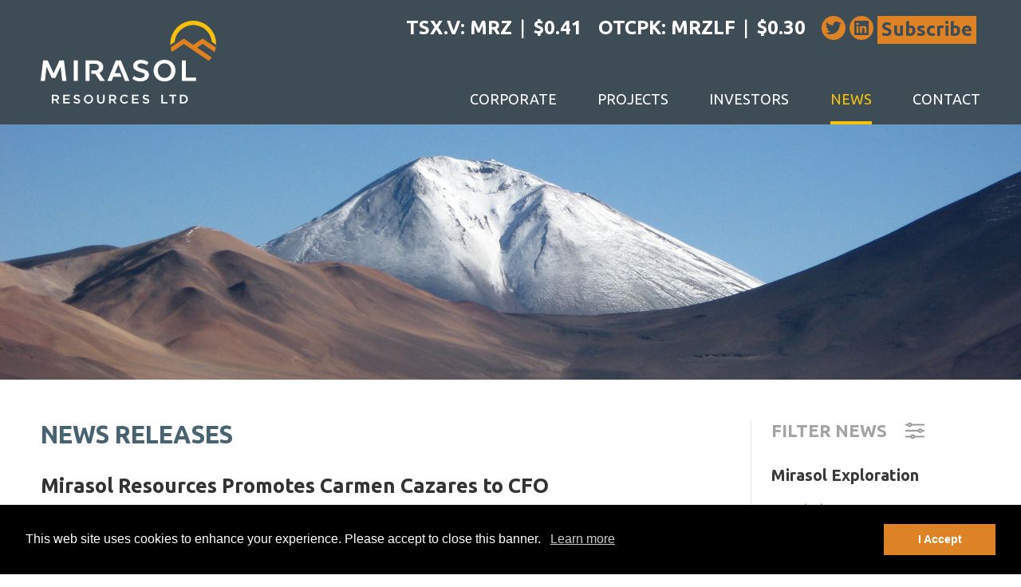

--- FILE ---
content_type: text/html;charset=utf-8
request_url: https://mirasolresources.com/news/mirasol-resources-promotes-carmen-cazares-to-cfo/
body_size: 22094
content:
<!DOCTYPE html>
<!--
      ___          ___          ___          ___
     /  /\        /  /\        /  /\        /  /\     ___
    /  /::\      /  /::\      /  /::|      /  /::\   /__/\
   /  /:/\:\    /  /:/\:\    /  /:|:|     /  /:/\:\  \  \:\
  /  /::\ \:\  /  /:/  \:\  /  /:/|:|__  /  /::\ \:\  \__\:\
 /__/:/\:\_\:\/__/:/ \__\:|/__/:/ |:| /\/__/:/\:\ \:\ /  /::\
 \__\/  \:\/:/\  \:\ /  /:/\__\/  |:|/:/\  \:\ \:\_\//  /:/\:\
      \__\::/  \  \:\  /:/     |  |:/:/  \  \:\ \:\ /  /:/__\/
      /  /:/    \  \:\/:/      |__|::/    \  \:\_\//__/:/
     /__/:/      \__\::/       /__/:/      \  \:\  \__\/
     \__\/           ~~        \__\/        \__\/
-->
<html id="top" class="mirasol-resources-promotes-carmen-cazares-to-cfo-page" lang="en" direction="ltr" env="live" xmlns:og="//opengraphprotocol.org/schema/"><head>
	<!-- Global site tag (gtag.js) - Google Analytics -->
	<script async src="https://www.googletagmanager.com/gtag/js?id=UA-79863413-1"></script>
	<script>
	  window.dataLayer = window.dataLayer || [];
	  function gtag(){dataLayer.push(arguments);}
	  gtag('js', new Date());
	 
	  gtag('config', 'UA-79863413-1');
	</script>

	<title>Mirasol Resources Promotes Carmen Cazares to CFO |Mirasol Resources Ltd.</title>
	<meta name="viewport" content="width=device-width, initial-scale=1.0">
	<meta name="HandheldFriendly" content="True" />
	<meta name="MobileOptimized" content="320" />
	<link rel="alternate" type="application/rss+xml" href="/rss" title="Mirasol Resources Ltd. RSS Feed">
	<link rel="shortcut icon" href="/site/templates/img/favicon.png" />
	<link href="https://fonts.googleapis.com/css?family=Ubuntu:300,400,400i,700&display=swap" rel="stylesheet">
	<link href="https://widgets.adnet.dev/charts/app.css" rel="stylesheet"><link rel='stylesheet' href='/site/assets/pwpc/pwpc-c67d0e3824804cf76fbd8ce69b0867ed7650c757.css' />
	<meta name="keywords" content="" />
	<meta name="description" content="" />
	<meta name="image" content="" />
	<meta name="robots" content="index" />
	<link rel="canonical" href="https://mirasolresources.com/news/mirasol-resources-promotes-carmen-cazares-to-cfo/" />
	<meta property="og:site_name" content="Mirasol Resources Ltd." />
	<meta property="og:title" content="Welcome to Mirasol Resources Ltd. website" />
	<meta property="og:url" content="https://mirasolresources.com/news/mirasol-resources-promotes-carmen-cazares-to-cfo/" />
	<meta property="og:description" content="" />
	<meta property="og:type" content="website" />
	<meta property="og:image" content="" />
	<meta name="twitter:card" content="summary" />
	<meta name="twitter:site" content="@" />
	<meta name="twitter:title" content="Welcome to Mirasol Resources Ltd. website" />
	<meta name="twitter:url" content="https://mirasolresources.com/news/mirasol-resources-promotes-carmen-cazares-to-cfo/" />
	<meta name="twitter:description" content="" />
	<meta name="twitter:image" content="" />
	
	<!-- Piwik -->
	<script type="text/javascript">
	var _paq = _paq || [];
	(function(){ var u=(("https:" == document.location.protocol) ? "https://stats.adnetcms.com/" : "http://stats.adnetcms.com/");
	_paq.push(['setSiteId', 646]);
	_paq.push(['setTrackerUrl', u+'piwik.php']);
	_paq.push(['trackPageView']);
	_paq.push(['enableLinkTracking']);
	var d=document, g=d.createElement('script'), s=d.getElementsByTagName('script')[0]; g.type='text/javascript'; g.defer=true; g.async=true; g.src=u+'piwik.js';
	s.parentNode.insertBefore(g,s); })();
	</script>
	<!-- End Piwik Code -->
	
</head><body>
<div class="uk-offcanvas-content">
    <header>
        <div class="wrapper" uk-navbar="offset: 18">
            <a class="logo" href="/"><svg xmlns="http://www.w3.org/2000/svg" viewBox="0 0 360 169.2226">
    <defs><style>.a{fill:#f9c20a;}.b{fill:#de811e;}.c{fill:#fff;}</style></defs>
    <path class="a" d="M312.9346,8.6513a38.4082,38.4082,0,0,1,38.22,34.65l8.7593,5.8623c.03-.6982.0859-1.3906.0859-2.0986a47.0655,47.0655,0,0,0-94.1309,0c0,.7227.0557,1.4326.0918,2.1465l8.7515-5.8574A38.4082,38.4082,0,0,1,312.9346,8.6513Z"/><path class="b" d="M332.1289,36.3281h-.0029L312.9053,49.2763,293.7524,36.3574l-.0053-.0049-27.2627,18.251a.34.34,0,0,0,.0078.0762,46.7254,46.7254,0,0,0,2.5019,9.2509l24.7237-16.6523,51.0586,34.44a47.28,47.28,0,0,0,6.1064-6.8232L321.02,54.7509l11.1089-7.4824,24.7432,16.667a46.7008,46.7008,0,0,0,2.5073-9.251c.0063-.0419.0063-.0849.0142-.1279Z"/><path class="c" d="M22.9292,150.9873h7.9893a7.2185,7.2185,0,0,1,5.1728,1.7929,5.4153,5.4153,0,0,1,1.4863,3.8672v.0518a5.3823,5.3823,0,0,1-4.2519,5.4287l4.8408,6.7871H34.4277l-4.4052-6.249H26.0781v6.249H22.9292Zm7.7588,8.8867c2.2544,0,3.6875-1.1777,3.6875-2.9951v-.0528c0-1.92-1.3818-2.97-3.7124-2.97h-4.585v6.0176Z"/><path class="c" d="M46.2769,150.9873h13.291v2.8183H49.4268v4.66H58.415v2.8174H49.4268v4.8144H59.6953v2.8174H46.2769Z"/><path class="c" d="M67.0654,166.3027l1.8946-2.2539a8.3031,8.3031,0,0,0,5.66,2.33c1.9463,0,3.1753-.9219,3.1753-2.2539v-.0508c0-1.28-.7163-1.9717-4.0459-2.74-3.8154-.9219-5.9673-2.0489-5.9673-5.3526V155.93c0-3.0733,2.5616-5.1973,6.1211-5.1973a9.9373,9.9373,0,0,1,6.5049,2.2529l-1.69,2.3819a8.1427,8.1427,0,0,0-4.8657-1.8438c-1.8448,0-2.9195.9483-2.9195,2.126V155.7c0,1.3828.8194,1.997,4.2769,2.8174,3.79.9208,5.7358,2.2783,5.7358,5.249v.0517c0,3.3545-2.6372,5.3526-6.4014,5.3526A11.0481,11.0481,0,0,1,67.0654,166.3027Z"/><path class="c" d="M88.6987,160.0019v-.0508a9.3737,9.3737,0,0,1,18.7456-.0517v.0517a9.3737,9.3737,0,0,1-18.7456.0508Zm15.4429,0v-.0508a6.1424,6.1424,0,0,0-6.0947-6.3769,6.0576,6.0576,0,0,0-6.0449,6.3252v.0517a6.121,6.121,0,0,0,6.0961,6.3516A6.0364,6.0364,0,0,0,104.1416,160.0019Z"/><path class="c" d="M115.8105,161.3086V150.9873h3.15v10.1933c0,3.3282,1.7159,5.0957,4.5337,5.0957,2.7906,0,4.5079-1.664,4.5079-4.9677V150.9873H131.15v10.167c0,5.3535-3.021,8.042-7.7075,8.042C118.7817,169.1963,115.8105,166.5078,115.8105,161.3086Z"/><path class="c" d="M140.312,150.9873h7.9893a7.2192,7.2192,0,0,1,5.1728,1.7929,5.4149,5.4149,0,0,1,1.4863,3.8672v.0518a5.3822,5.3822,0,0,1-4.2519,5.4287l4.8408,6.7871h-3.74l-4.4043-6.249h-3.9444v6.249H140.312Zm7.7588,8.8867c2.2544,0,3.6875-1.1777,3.6875-2.9951v-.0528c0-1.92-1.3818-2.97-3.7124-2.97h-4.585v6.0176Z"/><path class="c" d="M162.8662,160.0019v-.0508a9.0715,9.0715,0,0,1,9.2451-9.27,9.3452,9.3452,0,0,1,7.0171,2.7911l-2.0239,2.331a7.1282,7.1282,0,0,0-5.0186-2.2285,6.0338,6.0338,0,0,0-5.9165,6.3252v.0517a6.0408,6.0408,0,0,0,5.9165,6.3516,7.0029,7.0029,0,0,0,5.1465-2.3047l2.0235,2.0479a9.2467,9.2467,0,0,1-7.2725,3.1767A9.0177,9.0177,0,0,1,162.8662,160.0019Z"/><path class="c" d="M187.3926,150.9873h13.2915v2.8183H190.542v4.66h8.9893v2.8174H190.542v4.8144h10.2695v2.8174H187.3926Z"/><path class="c" d="M208.8208,166.3027l1.8945-2.2539a8.3031,8.3031,0,0,0,5.66,2.33c1.9463,0,3.1758-.9219,3.1758-2.2539v-.0508c0-1.28-.7173-1.9717-4.0469-2.74-3.8149-.9219-5.9668-2.0489-5.9668-5.3526V155.93c0-3.0733,2.5615-5.1973,6.1216-5.1973a9.9369,9.9369,0,0,1,6.5044,2.2529l-1.69,2.3819a8.1434,8.1434,0,0,0-4.8657-1.8438c-1.8447,0-2.92.9483-2.92,2.126V155.7c0,1.3828.8193,1.997,4.2764,2.8174,3.791.9208,5.7368,2.2783,5.7368,5.249v.0517c0,3.3545-2.6377,5.3526-6.4019,5.3526A11.0469,11.0469,0,0,1,208.8208,166.3027Z"/><path class="c" d="M247.6079,150.9873h3.1489v15.0586h9.4239v2.8691H247.6079Z"/><path class="c" d="M269.4971,153.9072h-5.6856v-2.92h14.5474v2.92h-5.6856V168.915h-3.1762Z"/><path class="c" d="M285.6255,150.9873H292.31c5.6347,0,9.5268,3.8681,9.5268,8.9121v.0517c0,5.045-3.8921,8.9639-9.5268,8.9639h-6.6841Zm3.15,2.8691v12.1895H292.31a5.8429,5.8429,0,0,0,6.2236-6.044v-.0508a5.8823,5.8823,0,0,0-6.2236-6.0947Z"/><path class="c" d="M22.6958,116.707,12.2437,94.3105h-.2984L8.66,122.68H0L5.0771,80.8711H14.334l11.9453,25.98h.2988L38.5234,80.8711h9.2574L52.8574,122.68h-8.66L40.9126,94.3105h-.2983L30.1616,116.707Z"/><path class="c" d="M76.1631,122.68H67.8018V80.8711h8.3613Z"/><path class="c" d="M221.2344,84.7549l-3.2852,5.6718a20.2884,20.2884,0,0,0-11.05-3.583c-5.6738,0-8.3613,2.6895-8.3613,4.7783,0,8.3614,23.5918,4.1807,23.5918,18.8125,0,7.167-6.271,13.4395-18.2163,13.4395a24.947,24.947,0,0,1-15.8277-5.6729l3.5835-5.6748a18.7472,18.7472,0,0,0,11.6465,4.48c6.8687,0,10.1538-3.2861,10.1538-6.5723,0-7.4648-23.5918-3.5839-23.5918-18.8125,0-5.9726,5.9722-11.9453,16.4248-11.9453A24.8145,24.8145,0,0,1,221.2344,84.7549Z"/><path class="c" d="M254.0615,79.6767c13.14,0,22.3975,9.2559,22.3975,22.0987s-9.2578,22.0986-22.3975,22.0986-22.3974-9.2559-22.3974-22.0986S240.9219,79.6767,254.0615,79.6767Zm0,7.167c-7.7646,0-13.7373,5.9727-13.7373,14.9317s5.9727,14.9316,13.7373,14.9316,13.7364-5.9727,13.7364-14.9316S261.8257,86.8437,254.0615,86.8437Z"/><path class="c" d="M289.4844,80.8711h8.3618v34.9414h20.9375V122.68H289.4844Z"/><polygon class="c" points="164.609 80.871 154.157 80.871 136.836 122.68 145.796 122.68 149.081 114.318 165.8 114.318 162.854 107.15 152.066 107.15 159.234 89.83 159.532 89.83 164.779 102.51 166.164 105.853 166.695 107.15 170.653 116.779 172.971 122.68 173.078 122.68 181.93 122.68 164.609 80.871"/><path class="c" d="M120.5381,106.8506v-.2979a12.9148,12.9148,0,0,0,7.7646-11.9443c0-7.7647-5.9726-13.7373-17.3208-13.7373H91.87V122.68h8.3613v-14.335h.004v-6.8662h-.004v-13.74h10.7505c5.6744,0,8.6607,2.9892,8.6607,6.87,0,3.2861-2.9863,6.87-8.6607,6.87h-7.19v6.8662h8.0864l9.855,14.335h9.855Z"/>
</svg>            </a>
            <ul class="main-nav uk-navbar-nav">                    <li class="">
                        <a href="/corporate/">Corporate</a>                            <div class=" uk-navbar-dropdown">
                                <ul class="uk-nav uk-navbar-dropdown-nav">                                    <li class="">                                            <a href="/corporate/corporate-governance/">Corporate Governance</a>
                                    </li>                                    <li class="">                                            <a href="/corporate/directors-and-management/">Directors and Management</a>
                                    </li>                                    <li class="">                                            <a href="/corporate/corporate-directory/">Corporate Directory</a>
                                    </li>                                </ul>
                            </div>                    </li>                    <li class="">
                        <a href="/projects/">Projects</a>                            <div class="mega uk-navbar-dropdown">
                                <ul class="uk-nav uk-navbar-dropdown-nav">                                    <li class="">                                            <a href="/projects/mirasol-exploration/">Mirasol Exploration</a>                                                <ul>                                                    <li class="">
                                                        <a href="/projects/mirasol-exploration/sobek/">Sobek</a>
                                                    </li>                                                </ul>
                                    </li>                                    <li class="">                                            <a href="/projects/active-partnership/">Active Partnership</a>                                                <ul>                                                    <li class="">
                                                        <a href="/projects/active-partnership/claudia/">Claudia</a>
                                                    </li>                                                    <li class="">
                                                        <a href="/projects/active-partnership/virginia/">Virginia</a>
                                                    </li>                                                    <li class="">
                                                        <a href="/projects/active-partnership/nord/">Nord</a>
                                                    </li>                                                    <li class="">
                                                        <a href="/projects/active-partnership/sascha-marcelina/">Sascha-Marcelina</a>
                                                    </li>                                                </ul>
                                    </li>                                    <li class="">                                            <a href="/projects/available-for-partnership/">Available for Partnership</a>                                                <ul>                                                    <li class="">
                                                        <a href="/projects/available-for-partnership/altazor/">Altazor</a>
                                                    </li>                                                    <li class="">
                                                        <a href="/projects/available-for-partnership/coronacion/">Coronación</a>
                                                    </li>                                                    <li class="">
                                                        <a href="/projects/available-for-partnership/gorbea-belt/">Gorbea Belt</a>
                                                    </li>                                                    <li class="">
                                                        <a href="/projects/available-for-partnership/homenaje/">Homenaje</a>
                                                    </li>                                                    <li class="">
                                                        <a href="/projects/available-for-partnership/la-curva/">La Curva</a>
                                                    </li>                                                    <li class="">
                                                        <a href="/projects/available-for-partnership/libanesa/">Libanesa</a>
                                                    </li>                                                    <li class="">
                                                        <a href="/projects/available-for-partnership/osiris/">Osiris</a>
                                                    </li>                                                    <li class="">
                                                        <a href="/projects/available-for-partnership/rubi/">Rubi</a>
                                                    </li>                                                    <li class="">
                                                        <a href="/projects/available-for-partnership/zeus/">Zeus</a>
                                                    </li>                                                </ul>
                                    </li>                                    <li class="">                                            <a href="/projects/project-generation/">Project Generation</a>                                                <ul>                                                    <li class="">
                                                        <a href="/projects/project-generation/atacama-puna-program/">Atacama Puna Program</a>
                                                    </li>                                                    <li class="">
                                                        <a href="/projects/project-generation/santa-cruz-program/">Santa Cruz Program</a>
                                                    </li>                                                </ul>
                                    </li>                                </ul>
                            </div>                    </li>                    <li class="">
                        <a href="/investors/">Investors</a>                            <div class=" uk-navbar-dropdown">
                                <ul class="uk-nav uk-navbar-dropdown-nav">                                    <li class="">                                            <a href="/investors/stock-information/">Stock Information</a>
                                    </li>                                    <li class="">                                            <a href="/investors/presentations/">Presentations</a>
                                    </li>                                    <li class="">                                            <a href="/investors/videos/">Videos</a>
                                    </li>                                    <li class="">                                            <a href="/investors/events/">Events</a>
                                    </li>                                    <li class="">                                            <a href="/investors/financial-statements/">Financial Statements</a>
                                    </li>                                    <li class="">                                            <a href="/investors/agm-materials/">AGM Materials</a>
                                    </li>                                    <li class="">                                            <a href="/investors/statutory-reports/">Statutory Reports</a>
                                    </li>                                    <li class="">                                            <a href="#sedar_modal" uk-toggle>Publicly Filed Documents</a>
                                    </li>                                    <li class="">                                            <a href="/investors/cautionary-notes/">Cautionary Notes</a>
                                    </li>                                    <li class="">                                            <a href="/investors/qp-statement-and-qa-qc/">QP Statement and QA/QC</a>
                                    </li>                                </ul>
                            </div>                    </li>                    <li class="uk-active">
                        <a href="/news/">News</a>                    </li>                    <li class="">
                        <a href="/contact/">Contact</a>                    </li>
            </ul>
            <a class="mobile-nav-btn" href="#" aria-label="Mobile-Nav button">
                <span>Menu</span>
            </a>
            <div class="topinfo">
                <ul class="stockinfo stock-quotes" data-symbol="MRZ:CA" data-provider="quotemedia">
                    <li>TSX.V: MRZ</li>					<li><span data-kind="last" data-prefix="$"></span></li>
                </ul>
                <ul class="stockinfo stock-quotes" data-symbol="MRZLF" data-provider="quotemedia">
                    <li>OTCPK: MRZLF</li>					<li><span data-kind="last" data-prefix="$"></span></li>
                </ul>
				<ul class="social">                    <li>
                        <a class="twitter" href="https://twitter.com/MRZ_Mirasol" rel="nofollow" target="_blank"><svg xmlns="http://www.w3.org/2000/svg" viewBox="0 0 24 24">
    <path d="M19.633,7.997c0.013,0.175,0.013,0.349,0.013,0.523c0,5.325-4.053,11.461-11.46,11.461c-2.282,0-4.402-0.661-6.186-1.809	c0.324,0.037,0.636,0.05,0.973,0.05c1.883,0,3.616-0.636,5.001-1.721c-1.771-0.037-3.255-1.197-3.767-2.793	c0.249,0.037,0.499,0.062,0.761,0.062c0.361,0,0.724-0.05,1.061-0.137c-1.847-0.374-3.23-1.995-3.23-3.953v-0.05	c0.537,0.299,1.16,0.486,1.82,0.511C3.534,9.419,2.823,8.184,2.823,6.787c0-0.748,0.199-1.434,0.548-2.032	c1.983,2.443,4.964,4.04,8.306,4.215c-0.062-0.3-0.1-0.611-0.1-0.923c0-2.22,1.796-4.028,4.028-4.028	c1.16,0,2.207,0.486,2.943,1.272c0.91-0.175,1.782-0.512,2.556-0.973c-0.299,0.935-0.936,1.721-1.771,2.22	c0.811-0.088,1.597-0.312,2.319-0.624C21.104,6.712,20.419,7.423,19.633,7.997z"/>
</svg>                        </a>
                    </li>                    <li>
                        <a class="linkedin" href="https://www.linkedin.com/company/mirasolresources" rel="nofollow" target="_blank"><svg xmlns="http://www.w3.org/2000/svg" viewBox="0 0 24 24">
    <path d="M20,3H4C3.447,3,3,3.448,3,4v16c0,0.552,0.447,1,1,1h16c0.553,0,1-0.448,1-1V4C21,3.448,20.553,3,20,3z M8.339,18.337H5.667	v-8.59h2.672V18.337z M7.003,8.574c-0.856,0-1.548-0.694-1.548-1.548s0.691-1.548,1.548-1.548c0.854,0,1.548,0.693,1.548,1.548	S7.857,8.574,7.003,8.574z M18.338,18.337h-2.669V14.16c0-0.996-0.018-2.277-1.388-2.277c-1.39,0-1.601,1.086-1.601,2.207v4.248	h-2.667v-8.59h2.56v1.174h0.037c0.355-0.675,1.227-1.387,2.524-1.387c2.704,0,3.203,1.778,3.203,4.092V18.337z"/>
</svg>                        </a>
					</li>										
					<a  class="topsubscribe" href="#mc-embedded-subscribe-form" >Subscribe</a>
				
				</ul>
				
            </div>
        </div>
    </header>
<div class="sub-banner-container">
    <div class="sub-banner lazyload"
        data-bgset="/site/assets/files/2002/banner_news.640x0.jpg [(max-width: 640px)] |/site/assets/files/2002/banner_news.960x0.jpg [(max-width: 960px)] |/site/assets/files/2002/banner_news.jpg"
        data-sizes="auto">
    </div>
</div><!-- end slider -->
        <div class="news main-sub">
            <div class="wrapper uk-clearfix">
                <div class="news main-col ">                        <h2 class="header">News Releases</h2>
    <article class="uk-article entry" data-year="2022">
        <div class="uk-margin-bottom">
            <h3>Mirasol Resources Promotes Carmen Cazares to CFO</h3>
            <div class="uk-grid-small" uk-grid>
                <div class="uk-width-1-2@s">January 4, 2022</div>                <div class="uk-width-expand@s uk-text-right">                        <a href="/site/assets/files/4460/20220104_appointment_cfo.pdf" target="_blank" title=""> ViewPDF</a>                </div>
            </div>
        </div>

        <div><p style="text-align: justify;"><strong>VANCOUVER, BC, January 4, 2022</strong> — Mirasol Resources Ltd. (TSX-V: <strong>MRZ</strong>) (OTCPK: <strong>MRZLF</strong>) (the “<strong>Company</strong>” or “<strong>Mirasol</strong>”) is pleased to announce the promotion of Carmen Cazares to Chief Financial Officer (“CFO”). Ms. Cazares joined Mirasol in 2019 and previously served as the Company’s Corporate Controller.</p>

<p style="text-align: justify;">Ms. Cazares, CPA, CGA, is a member of the Chartered Professional Accountants of British Columbia and has a broad operational and accounting background with more than 30 years of experience. Prior to joining Mirasol, she served as Corporate Controller at Coro Mining Corp. in Vancouver and at Endeavour Silver Corp. in Mexico. Ms. Cazares earned a Bachelor of Commerce Degree from the University of Chihuahua, Mexico.</p>

<p style="text-align: justify;">Patrick Evans, Mirasol’s Executive Chair commented: “Carmen has performed exceptionally well as Corporate Controller of Mirasol and we are delighted that she has accepted the position of CFO. Succession planning is of central importance to the Board of Mirasol and we are keenly focused on supporting our employees as they advance in their careers. Combined with the promotion of Tim Heenan to the position of President last January, Carmen’s promotion further strengthens Mirasol’s senior management team”.</p>

<p style="text-align: justify;">Ms. Cazares is replacing Mr. Mathew Lee who has provided part-time CFO services to the Company since May 2018.</p>

<p style="text-align: justify;">&nbsp;</p>

<p style="text-align: justify;"><strong>About Mirasol Resources Ltd.</strong></p>

<p style="text-align: justify;">Mirasol is a well-funded exploration company focused in Chile and Argentina. Mirasol has seven partner-funded projects, with Newcrest Mining Ltd (Chile), First Quantum Minerals (Chile), Mine Discovery Fund (Chile), Mineria Activa (Chile), Silver Sands Resources (Argentina), Patagonia Gold (Argentina) and Golden Arrow (Argentina). Mirasol is currently self-funding exploration at Sobek (Chile), Inca Gold (Chile) and Sacha Marcelina (Argentina).</p>

<p style="text-align: justify;">&nbsp;</p>

<p style="text-align: justify;">For further information, contact:</p>

<p style="text-align: justify;">Tim Heenan, President</p>

<p style="text-align: justify;">or</p>

<p style="text-align: justify;">Jonathan Rosset, VP Corporate Development</p>

<p style="text-align: justify;">&nbsp;</p>

<p style="text-align: justify;">Tel: +1 (604) 602-9989</p>

<p style="text-align: justify;">Email: <a href="mailto:contact@mirasolresources.com">contact@mirasolresources.com</a></p>

<p style="text-align: justify;">Website: <a href="http://www.mirasolresources.com">www.mirasolresources.com</a></p>

<p style="text-align: justify;">&nbsp;</p>

<p style="text-align: justify;">Forward Looking Statements: The information in this news release contains forward looking statements that are subject to a number of known and unknown risks, uncertainties and other factors that may cause actual results to differ materially from those anticipated in our forward-looking statements. Factors that could cause such differences include: changes in world commodity markets, equity markets, costs and supply of materials relevant to the mining industry, change in government and changes to regulations affecting the mining industry and to policies linked to pandemics, social and environmental related matters. Although we believe the expectations reflected in our forward-looking statements are reasonable, results may vary, and we cannot guarantee future results, levels of activity, performance or achievements. Mirasol disclaims any obligations to update or revise any forward-looking statements whether as a result of new information, future events or otherwise, except as may be required by applicable law.</p>

<p style="text-align: justify;">Neither the TSX Venture Exchange nor its Regulation Services Provider (as that term is defined in the policies of the TSX Venture Exchange) accepts responsibility for the adequacy or accuracy of this release.</p>
        </div>
    </article>
                </div>
                    <div class="news-filter"><h4>Filter News</h4><div>
    <h5>Mirasol Exploration</h5>
    <ul>                <li><a href="/news/sobek">Sobek</a></li>
    </ul>
</div><div>
    <h5>Active Partnership</h5>
    <ul>                <li><a href="/news/virginia">Virginia</a></li>                <li><a href="/news/claudia">Claudia</a></li>                <li><a href="/news/nord">Nord</a></li>                <li><a href="/news/sascha-marcelina">Sascha-Marcelina</a></li>
    </ul>
</div><div>
    <h5>Available for Partnership</h5>
    <ul>                <li><a href="/news/altazor">Altazor</a></li>                <li><a href="/news/coronacion">Coronación</a></li>                <li><a href="/news/gorbea-belt">Gorbea Belt</a></li>                <li><a href="/news/homenaje">Homenaje</a></li>                <li><a href="/news/la-curva">La Curva</a></li>                <li><a href="/news/libanesa">Libanesa</a></li>                <li><a href="/news/nandi">Nandi</a></li>                <li><a href="/news/osiris">Osiris</a></li>                <li><a href="/news/rubi">Rubi</a></li>                <li><a href="/news/zeus">Zeus</a></li>
    </ul>
</div><div>
    <h5>Company</h5>
    <ul>
                <li><a href="/news/Corporate">Corporate</a></li>
                <li><a href="/news/Financings">Financings</a></li>
                <li><a href="/news/Management">Management</a></li>
    </ul>
</div>
                    </div>
            </div>
        </div><div class="subscribe-container">
    <div class="wrapper">
        <h4>Subscribe for Updates</h4>

        <!-- Begin Mailchimp Signup Form -->        <div id="mc_embed_signup">
            <form action="https://mirasolresources.us13.list-manage.com/subscribe/post?u=732cba5addadc9a45d70af9d8&amp;id=d788ef944d&amp;f_id=00647ee9f0" method="post" id="mc-embedded-subscribe-form" name="mc-embedded-subscribe-form" class="validate" target="_blank" novalidate>
                <div id="mc_embed_signup_scroll">
                    <!--
                    <div class="indicates-required"><span class="asterisk">*</span> indicates required</div>
                    -->
                    <div class="mc-field-group">
                        <input type="text" value="" name="FNAME" class="" id="mce-FNAME" placeholder="First Name">
                    </div>
                    <div class="mc-field-group">
                        <input type="text" value="" name="LNAME" class="" id="mce-LNAME" placeholder="Last Name">
                    </div>
                    <div class="mc-field-group">
                        <input type="email" value="" name="EMAIL" class="required email" id="mce-EMAIL" placeholder="Email Address">
                    </div>
                    <div id="mce-responses" class="clear">
                        <div class="response" id="mce-error-response" style="display:none"></div>
                        <div class="response" id="mce-success-response" style="display:none"></div>
                    </div>    <!-- real people should not fill this in and expect good things - do not remove this or risk form bot signups-->
                    <div style="position: absolute; left: -5000px;" aria-hidden="true"><input type="text" name="b_732cba5addadc9a45d70af9d8_d788ef944d" tabindex="-1" value=""></div>
                    <div class="clear"><input type="submit" value="Subscribe" name="subscribe" id="mc-embedded-subscribe" class="button"></div>
                </div>
            </form>
        </div>
        <script type='text/javascript' src='//s3.amazonaws.com/downloads.mailchimp.com/js/mc-validate.js'></script><script type='text/javascript'>(function($) {window.fnames = new Array(); window.ftypes = new Array();fnames[0]='EMAIL';ftypes[0]='email';fnames[1]='FNAME';ftypes[1]='text';fnames[2]='LNAME';ftypes[2]='text';}(jQuery));var $mcj = jQuery.noConflict(true);</script>
        <!--End mc_embed_signup-->

    </div>
</div>

<footer>
    <div class="wrapper">
        <a class="logo-footer" href="/"><svg xmlns="http://www.w3.org/2000/svg" viewBox="0 0 360 169.2226">
    <defs><style>.a{fill:#f9c20a;}.b{fill:#de811e;}.c{fill:#fff;}</style></defs>
    <path class="a" d="M312.9346,8.6513a38.4082,38.4082,0,0,1,38.22,34.65l8.7593,5.8623c.03-.6982.0859-1.3906.0859-2.0986a47.0655,47.0655,0,0,0-94.1309,0c0,.7227.0557,1.4326.0918,2.1465l8.7515-5.8574A38.4082,38.4082,0,0,1,312.9346,8.6513Z"/><path class="b" d="M332.1289,36.3281h-.0029L312.9053,49.2763,293.7524,36.3574l-.0053-.0049-27.2627,18.251a.34.34,0,0,0,.0078.0762,46.7254,46.7254,0,0,0,2.5019,9.2509l24.7237-16.6523,51.0586,34.44a47.28,47.28,0,0,0,6.1064-6.8232L321.02,54.7509l11.1089-7.4824,24.7432,16.667a46.7008,46.7008,0,0,0,2.5073-9.251c.0063-.0419.0063-.0849.0142-.1279Z"/><path class="c" d="M22.9292,150.9873h7.9893a7.2185,7.2185,0,0,1,5.1728,1.7929,5.4153,5.4153,0,0,1,1.4863,3.8672v.0518a5.3823,5.3823,0,0,1-4.2519,5.4287l4.8408,6.7871H34.4277l-4.4052-6.249H26.0781v6.249H22.9292Zm7.7588,8.8867c2.2544,0,3.6875-1.1777,3.6875-2.9951v-.0528c0-1.92-1.3818-2.97-3.7124-2.97h-4.585v6.0176Z"/><path class="c" d="M46.2769,150.9873h13.291v2.8183H49.4268v4.66H58.415v2.8174H49.4268v4.8144H59.6953v2.8174H46.2769Z"/><path class="c" d="M67.0654,166.3027l1.8946-2.2539a8.3031,8.3031,0,0,0,5.66,2.33c1.9463,0,3.1753-.9219,3.1753-2.2539v-.0508c0-1.28-.7163-1.9717-4.0459-2.74-3.8154-.9219-5.9673-2.0489-5.9673-5.3526V155.93c0-3.0733,2.5616-5.1973,6.1211-5.1973a9.9373,9.9373,0,0,1,6.5049,2.2529l-1.69,2.3819a8.1427,8.1427,0,0,0-4.8657-1.8438c-1.8448,0-2.9195.9483-2.9195,2.126V155.7c0,1.3828.8194,1.997,4.2769,2.8174,3.79.9208,5.7358,2.2783,5.7358,5.249v.0517c0,3.3545-2.6372,5.3526-6.4014,5.3526A11.0481,11.0481,0,0,1,67.0654,166.3027Z"/><path class="c" d="M88.6987,160.0019v-.0508a9.3737,9.3737,0,0,1,18.7456-.0517v.0517a9.3737,9.3737,0,0,1-18.7456.0508Zm15.4429,0v-.0508a6.1424,6.1424,0,0,0-6.0947-6.3769,6.0576,6.0576,0,0,0-6.0449,6.3252v.0517a6.121,6.121,0,0,0,6.0961,6.3516A6.0364,6.0364,0,0,0,104.1416,160.0019Z"/><path class="c" d="M115.8105,161.3086V150.9873h3.15v10.1933c0,3.3282,1.7159,5.0957,4.5337,5.0957,2.7906,0,4.5079-1.664,4.5079-4.9677V150.9873H131.15v10.167c0,5.3535-3.021,8.042-7.7075,8.042C118.7817,169.1963,115.8105,166.5078,115.8105,161.3086Z"/><path class="c" d="M140.312,150.9873h7.9893a7.2192,7.2192,0,0,1,5.1728,1.7929,5.4149,5.4149,0,0,1,1.4863,3.8672v.0518a5.3822,5.3822,0,0,1-4.2519,5.4287l4.8408,6.7871h-3.74l-4.4043-6.249h-3.9444v6.249H140.312Zm7.7588,8.8867c2.2544,0,3.6875-1.1777,3.6875-2.9951v-.0528c0-1.92-1.3818-2.97-3.7124-2.97h-4.585v6.0176Z"/><path class="c" d="M162.8662,160.0019v-.0508a9.0715,9.0715,0,0,1,9.2451-9.27,9.3452,9.3452,0,0,1,7.0171,2.7911l-2.0239,2.331a7.1282,7.1282,0,0,0-5.0186-2.2285,6.0338,6.0338,0,0,0-5.9165,6.3252v.0517a6.0408,6.0408,0,0,0,5.9165,6.3516,7.0029,7.0029,0,0,0,5.1465-2.3047l2.0235,2.0479a9.2467,9.2467,0,0,1-7.2725,3.1767A9.0177,9.0177,0,0,1,162.8662,160.0019Z"/><path class="c" d="M187.3926,150.9873h13.2915v2.8183H190.542v4.66h8.9893v2.8174H190.542v4.8144h10.2695v2.8174H187.3926Z"/><path class="c" d="M208.8208,166.3027l1.8945-2.2539a8.3031,8.3031,0,0,0,5.66,2.33c1.9463,0,3.1758-.9219,3.1758-2.2539v-.0508c0-1.28-.7173-1.9717-4.0469-2.74-3.8149-.9219-5.9668-2.0489-5.9668-5.3526V155.93c0-3.0733,2.5615-5.1973,6.1216-5.1973a9.9369,9.9369,0,0,1,6.5044,2.2529l-1.69,2.3819a8.1434,8.1434,0,0,0-4.8657-1.8438c-1.8447,0-2.92.9483-2.92,2.126V155.7c0,1.3828.8193,1.997,4.2764,2.8174,3.791.9208,5.7368,2.2783,5.7368,5.249v.0517c0,3.3545-2.6377,5.3526-6.4019,5.3526A11.0469,11.0469,0,0,1,208.8208,166.3027Z"/><path class="c" d="M247.6079,150.9873h3.1489v15.0586h9.4239v2.8691H247.6079Z"/><path class="c" d="M269.4971,153.9072h-5.6856v-2.92h14.5474v2.92h-5.6856V168.915h-3.1762Z"/><path class="c" d="M285.6255,150.9873H292.31c5.6347,0,9.5268,3.8681,9.5268,8.9121v.0517c0,5.045-3.8921,8.9639-9.5268,8.9639h-6.6841Zm3.15,2.8691v12.1895H292.31a5.8429,5.8429,0,0,0,6.2236-6.044v-.0508a5.8823,5.8823,0,0,0-6.2236-6.0947Z"/><path class="c" d="M22.6958,116.707,12.2437,94.3105h-.2984L8.66,122.68H0L5.0771,80.8711H14.334l11.9453,25.98h.2988L38.5234,80.8711h9.2574L52.8574,122.68h-8.66L40.9126,94.3105h-.2983L30.1616,116.707Z"/><path class="c" d="M76.1631,122.68H67.8018V80.8711h8.3613Z"/><path class="c" d="M221.2344,84.7549l-3.2852,5.6718a20.2884,20.2884,0,0,0-11.05-3.583c-5.6738,0-8.3613,2.6895-8.3613,4.7783,0,8.3614,23.5918,4.1807,23.5918,18.8125,0,7.167-6.271,13.4395-18.2163,13.4395a24.947,24.947,0,0,1-15.8277-5.6729l3.5835-5.6748a18.7472,18.7472,0,0,0,11.6465,4.48c6.8687,0,10.1538-3.2861,10.1538-6.5723,0-7.4648-23.5918-3.5839-23.5918-18.8125,0-5.9726,5.9722-11.9453,16.4248-11.9453A24.8145,24.8145,0,0,1,221.2344,84.7549Z"/><path class="c" d="M254.0615,79.6767c13.14,0,22.3975,9.2559,22.3975,22.0987s-9.2578,22.0986-22.3975,22.0986-22.3974-9.2559-22.3974-22.0986S240.9219,79.6767,254.0615,79.6767Zm0,7.167c-7.7646,0-13.7373,5.9727-13.7373,14.9317s5.9727,14.9316,13.7373,14.9316,13.7364-5.9727,13.7364-14.9316S261.8257,86.8437,254.0615,86.8437Z"/><path class="c" d="M289.4844,80.8711h8.3618v34.9414h20.9375V122.68H289.4844Z"/><polygon class="c" points="164.609 80.871 154.157 80.871 136.836 122.68 145.796 122.68 149.081 114.318 165.8 114.318 162.854 107.15 152.066 107.15 159.234 89.83 159.532 89.83 164.779 102.51 166.164 105.853 166.695 107.15 170.653 116.779 172.971 122.68 173.078 122.68 181.93 122.68 164.609 80.871"/><path class="c" d="M120.5381,106.8506v-.2979a12.9148,12.9148,0,0,0,7.7646-11.9443c0-7.7647-5.9726-13.7373-17.3208-13.7373H91.87V122.68h8.3613v-14.335h.004v-6.8662h-.004v-13.74h10.7505c5.6744,0,8.6607,2.9892,8.6607,6.87,0,3.2861-2.9863,6.87-8.6607,6.87h-7.19v6.8662h8.0864l9.855,14.335h9.855Z"/>
</svg>        </a>
        <div class="right-c">
            <ul class="footer-nav">                    <li class="">
                        <a href="/corporate/">Corporate</a>
                    </li>                    <li class="">
                        <a href="/projects/">Projects</a>
                    </li>                    <li class="">
                        <a href="/investors/">Investors</a>
                    </li>                    <li class="uk-parent uk-active">
                        <a href="/news/">News</a>
                    </li>                    <li class="">
                        <a href="/contact/">Contact</a>
                    </li>            </ul>
            <div class="row-2">
                <h4>Follow Us</h4>
                <ul class="social">                    <li>
                        <a class="twitter" href="https://twitter.com/MRZ_Mirasol" rel="nofollow" target="_blank"><svg xmlns="http://www.w3.org/2000/svg" viewBox="0 0 24 24">
    <path d="M19.633,7.997c0.013,0.175,0.013,0.349,0.013,0.523c0,5.325-4.053,11.461-11.46,11.461c-2.282,0-4.402-0.661-6.186-1.809	c0.324,0.037,0.636,0.05,0.973,0.05c1.883,0,3.616-0.636,5.001-1.721c-1.771-0.037-3.255-1.197-3.767-2.793	c0.249,0.037,0.499,0.062,0.761,0.062c0.361,0,0.724-0.05,1.061-0.137c-1.847-0.374-3.23-1.995-3.23-3.953v-0.05	c0.537,0.299,1.16,0.486,1.82,0.511C3.534,9.419,2.823,8.184,2.823,6.787c0-0.748,0.199-1.434,0.548-2.032	c1.983,2.443,4.964,4.04,8.306,4.215c-0.062-0.3-0.1-0.611-0.1-0.923c0-2.22,1.796-4.028,4.028-4.028	c1.16,0,2.207,0.486,2.943,1.272c0.91-0.175,1.782-0.512,2.556-0.973c-0.299,0.935-0.936,1.721-1.771,2.22	c0.811-0.088,1.597-0.312,2.319-0.624C21.104,6.712,20.419,7.423,19.633,7.997z"/>
</svg>                        </a>
                    </li>                    <li>
                        <a class="linkedin" href="https://www.linkedin.com/company/mirasolresources" rel="nofollow" target="_blank"><svg xmlns="http://www.w3.org/2000/svg" viewBox="0 0 24 24">
    <path d="M20,3H4C3.447,3,3,3.448,3,4v16c0,0.552,0.447,1,1,1h16c0.553,0,1-0.448,1-1V4C21,3.448,20.553,3,20,3z M8.339,18.337H5.667	v-8.59h2.672V18.337z M7.003,8.574c-0.856,0-1.548-0.694-1.548-1.548s0.691-1.548,1.548-1.548c0.854,0,1.548,0.693,1.548,1.548	S7.857,8.574,7.003,8.574z M18.338,18.337h-2.669V14.16c0-0.996-0.018-2.277-1.388-2.277c-1.39,0-1.601,1.086-1.601,2.207v4.248	h-2.667v-8.59h2.56v1.174h0.037c0.355-0.675,1.227-1.387,2.524-1.387c2.704,0,3.203,1.778,3.203,4.092V18.337z"/>
</svg>                        </a>
                    </li>                    
                </ul>
            </div>            
            <div class="etc">
                &copy;2025Mirasol Resources Ltd.
            </div>
        </div>
    </div>
</footer>

<div class="in-progress"></div><script src='/site/assets/pwpc/pwpc-ee906e738024899cbe71a68ad716b668f253179c.js'></script>
    <script src="https://use.fontawesome.com/2bc1529dac.js"></script></div><div class='mobile-nav'>
    <ul class="nav">            <li class="has-sub" >
                <a href="/corporate/">Corporate</a>                    <ul class="sub">
                        <li class="">
                            <a href="/corporate/corporate-governance/">Corporate Governance</a>
                        </li>
                        <li class="">
                            <a href="/corporate/directors-and-management/">Directors and Management</a>
                        </li>
                        <li class="">
                            <a href="/corporate/corporate-directory/">Corporate Directory</a>
                        </li>                    </ul>            </li>            <li class="has-sub" >
                <a href="/projects/">Projects</a>                    <ul class="sub">                        <li>
                            <a href="/projects/">Mirasol Projects</a>
                        </li>
                        <li class="">
                            <a href="/projects/mirasol-exploration/">Mirasol Exploration</a>
                        </li>
                        <li class="">
                            <a href="/projects/active-partnership/">Active Partnership</a>
                        </li>
                        <li class="">
                            <a href="/projects/available-for-partnership/">Available for Partnership</a>
                        </li>
                        <li class="">
                            <a href="/projects/project-generation/">Project Generation</a>
                        </li>                    </ul>            </li>            <li class="has-sub" >
                <a href="/investors/">Investors</a>                    <ul class="sub">                        <li>
                            <a href="/investors/">Investors Overview</a>
                        </li>
                        <li class="">
                            <a href="/investors/stock-information/">Stock Information</a>
                        </li>
                        <li class="">
                            <a href="/investors/presentations/">Presentations</a>
                        </li>
                        <li class="">
                            <a href="/investors/videos/">Videos</a>
                        </li>
                        <li class="">
                            <a href="/investors/events/">Events</a>
                        </li>
                        <li class="">
                            <a href="/investors/financial-statements/">Financial Statements</a>
                        </li>
                        <li class="">
                            <a href="/investors/agm-materials/">AGM Materials</a>
                        </li>
                        <li class="">
                            <a href="/investors/statutory-reports/">Statutory Reports</a>
                        </li>
                        <li class="">
                            <a href="/investors/publicly-filed-documents/" target="_blank">Publicly Filed Documents</a>
                        </li>
                        <li class="">
                            <a href="/investors/cautionary-notes/">Cautionary Notes</a>
                        </li>
                        <li class="">
                            <a href="/investors/qp-statement-and-qa-qc/">QP Statement and QA/QC</a>
                        </li>                    </ul>            </li>            <li class="uk-active" >
                <a href="/news/">News</a>                    <ul class="sub">
                        <li class="">
                            <a href="/news/mirasol-completes-the-sale-of-the-sascha-marcelina-projects-in-argentina-for-us-1.5-million-plus-royalty/">Mirasol Completes the Sale of the Sascha-Marcelina Projects in Argentina for US$1.5 Million Plus Royalty</a>
                        </li>
                        <li class="">
                            <a href="/news/mirasol-announces-change-in-chief-financial-officer/">Mirasol Announces Change in Chief Financial Officer</a>
                        </li>
                        <li class="">
                            <a href="/news/mirasol-lauches-exploration-season-at-sobek-copper-gold-project-in-the-vicunadistrict-chile/">Mirasol Launches Exploration Season at Sobek Copper-Gold Project in the Vicuña District, Chile</a>
                        </li>
                        <li class="">
                            <a href="/news/mirasol-signs-definitive-agreement-for-the-sale-of-the-virginia-silver-project/">Mirasol Signs Definitive Agreement for the Sale of the Virginia Silver Project and Landholdings in Argentina for US$8 Million Plus 2% NSR Royalty</a>
                        </li>
                        <li class="">
                            <a href="/news/mirasol-resources-extends-closing-date-of-offering/">Mirasol Resources Extends Closing Date of Offering</a>
                        </li>
                        <li class="">
                            <a href="/news/mirasol-resources-announces-private-placement-financing-oct-2025/">Mirasol Resources Announces Private Placement Financing</a>
                        </li>
                        <li class="">
                            <a href="/news/mirasol-signs-agreement-for-the-sale-of-the-sascha-marcelina-projects-in-argentina-for-us-1.5-million-plus-royalty/">Mirasol Signs Agreement for the Sale of the Sascha-Marcelina Projects in Argentina for US$1.5 Million Plus Royalty</a>
                        </li>
                        <li class="">
                            <a href="/news/mirasol-advances-large-untested-target-towards-drilling-at-the-flagship-sobek-copper-gold-project-in-the-vicuna-district-chile/">Mirasol Advances Large Untested Target Towards Drilling at the Flagship Sobek Copper-Gold Project in the Vicuña District, Chile</a>
                        </li>
                        <li class="">
                            <a href="/news/mirasol_signs_agreement_for_the_sale_of_the_nord_projects_in_chile/">Mirasol Signs Agreement for the Sale of the Nord Projects in Chile for US$2.5 Million Plus Royalty</a>
                        </li>
                        <li class="">
                            <a href="/news/mirasol-identifies-new-porphyry-targets-at-the-el-potro-prospect-and-also-extends-the-vn-zone-by-more-than-3-km-at-the-sobek-5/">Mirasol Signs MOU for the Sale of the Virginia Silver Project and Landholdings in Argentina for US$8 Million Plus 2% NSR Royalty</a>
                        </li>
                        <li class="">
                            <a href="/news/mirasol-identifies-new-porphyry-targets-at-the-el-potro-prospect-and-also-extends-the-vn-zone-by-more-than-3-km-at-the-sobek-4/">Second Drill Hole at Potro SE Extends Polymetallic Mineralization at Mirasol’s Flagship Sobek Gold-Silver-Copper Project in the Vicuña District, Chile</a>
                        </li>
                        <li class="">
                            <a href="/news/mirasol-resources-announces-shareholder-loan-transaction/">Mirasol Resources Announces Shareholder Loan Transaction</a>
                        </li>
                        <li class="">
                            <a href="/news/mirasol-identifies-new-porphyry-targets-at-the-el-potro-prospect-and-also-extends-the-vn-zone-by-more-than-3-km-at-the-sobek-3/">Initial Drill Results Prove Significant Polymetallic Mineralization at Mirasol&#039;s Flagship Sobek Gold-Copper Project in the Vicuña District, Chile</a>
                        </li>
                        <li class="">
                            <a href="/news/mirasol-resources-announces-annual-option-grants-1/">Mirasol Resources Announces Annual Option Grants</a>
                        </li>
                        <li class="">
                            <a href="/news/mirasol-identifies-new-porphyry-targets-at-the-el-potro-prospect-and-also-extends-the-vn-zone-by-more-than-3-km-at-the-sobek-2/">Mirasol Initiates Drill Program at Flagship Sobek Copper Project in Vicuña District, Chile</a>
                        </li>
                        <li class="">
                            <a href="/news/mirasol-identifies-new-porphyry-targets-at-the-el-potro-prospect-and-also-extends-the-vn-zone-by-more-than-3-km-at-the-sobek-1/">Mirasol Launches Exploration Season to Advance to Drilling at Sobek Copper-Gold Project in Vicuña District, Chile</a>
                        </li>
                        <li class="">
                            <a href="/news/mirasol-resources-announces-private-placement-financing-5/">Mirasol Resources Closes Private Placement Financing</a>
                        </li>
                        <li class="">
                            <a href="/news/mirasol-resources-announces-private-placement-financing-4/">Mirasol Resources Increases Private Placement Financing</a>
                        </li>
                        <li class="">
                            <a href="/news/mirasol-resources-announces-private-placement-financing-3/">Mirasol Resources Announces Private Placement Financing</a>
                        </li>
                        <li class="">
                            <a href="/news/mirasol-identifies-new-porphyry-targets-at-the-el-potro-prospect-and-also-extends-the-vn-zone-by-more-than-3-km-at-the-sobek/">Mirasol Identifies New Porphyry Targets at the El Potro Prospect and also Extends the VN-Zone by more than 3 km at the Sobek Copper-Gold Project in Vicuña District, Chile</a>
                        </li>
                        <li class="">
                            <a href="/news/mirasol-resources-closes-first-tranche-of-private-placement/">Mirasol Resources Closes First Tranche of Private Placement</a>
                        </li>
                        <li class="">
                            <a href="/news/mirasol-resources-announces-private-placement-financing-2/">Mirasol Resources Announces Private Placement Financing</a>
                        </li>
                        <li class="">
                            <a href="/news/mirasol-video-update-on-sobek-copper-gold-project-highlighting-the-recent-strategic-addition-of-adjacent-rosita-property-in/">Mirasol Video Update on Sobek Copper-Gold Project – Highlighting the Recent Strategic Addition of Adjacent Rosita Property in Vicuña District, Chile</a>
                        </li>
                        <li class="">
                            <a href="/news/mirasol-doubles-the-sobek-copper-gold-project-in-vicuna-district-chile-through-option-agreement-with-sqm-on-adjacent-rosita/">Mirasol Doubles the Sobek Copper-Gold Project in Vicuña District, Chile, through Option Agreement with SQM on Adjacent Rosita Property</a>
                        </li>
                        <li class="">
                            <a href="/news/mirasol-resources-announces-the-promotion-of-tim-heenan-to-ceo-and-appointment-to-the-board-of-directors/">Mirasol Resources Announces the Promotion of Tim Heenan to CEO and Appointment to the Board of Directors</a>
                        </li>
                        <li class="">
                            <a href="/news/mirasol-resources-announces-annual-option-grants/">Mirasol Resources Announces Annual Option Grants</a>
                        </li>
                        <li class="">
                            <a href="/news/mirasol-advances-exploration-program-at-sobek-copper-gold-project-in-chile-in-preparation-for-drilling/">Mirasol Advances Exploration Program at Sobek Copper-Gold Project in Chile in Preparation for Drilling</a>
                        </li>
                        <li class="">
                            <a href="/news/mirasol-advances-exploration-at-inca-copper-gold-project-in-chile-and-reports-drill-results-from-vania-prospect/">Mirasol Advances Exploration at Inca Copper-Gold Project in Chile and Reports Drill Results from Vania Prospect</a>
                        </li>
                        <li class="">
                            <a href="/news/mirasol-increases-virginia-silver-resource-in-argentina/">Mirasol Increases Virginia Silver Resource in Argentina</a>
                        </li>
                        <li class="">
                            <a href="/news/mirasol-announces-the-launch-of-partner-funded-drill-program-at-the-claudia-gold-silver-project-in-argentina/">Mirasol Announces the Launch of Partner-Funded Drill Program at the Claudia Gold-Silver Project in Argentina</a>
                        </li>
                        <li class="">
                            <a href="/news/mirasol-commences-vania-drill-campaign-at-inca-copper-gold-project-in-chile/">Mirasol Commences Vania Drill Campaign at  Inca Copper-Gold Project in Chile</a>
                        </li>
                        <li class="">
                            <a href="/news/mirasol-refines-priority-targets-based-on-results-from-preliminary-drill-program-at-sobek-copper-project-in-chile/">Mirasol Refines Priority Targets Based on Results from Preliminary Drill Program at Sobek Copper Project in Chile</a>
                        </li>
                        <li class="">
                            <a href="/news/mirasol-announces-vania-drill-campaign-at-inca-copper-gold-project-in-chile/">Mirasol Announces Vania Drill Campaign at  Inca Copper-Gold Project in Chile</a>
                        </li>
                        <li class="">
                            <a href="/news/mirasol-advances-maiden-drill-campaign-testing-initial-targets-at-flagship-sobek-copper-project-in-chile/">Mirasol Advances Maiden Drill Campaign Testing Initial Targets at Flagship Sobek Copper Project in Chile</a>
                        </li>
                        <li class="">
                            <a href="/news/mirasol-terminates-agreement-to-option-coronacion-copper-gold-project-chile/">Mirasol Terminates Agreement to Option Coronación Copper-Gold Project, Chile</a>
                        </li>
                        <li class="">
                            <a href="/news/mirasol-resources-closes-private-placement-1/">Mirasol Resources Closes Private Placement</a>
                        </li>
                        <li class="">
                            <a href="/news/mirasol-upsizes-private-placement-financing-to-7.4-million/">Mirasol Upsizes Private Placement  Financing to $7.4 Million</a>
                        </li>
                        <li class="">
                            <a href="/news/mirasol-signs-option-agreement-with-anglogold-ashantis-cerro-vanguardia-sa-mine-to-advance-the-claudia-gold-silver-project-in/">Mirasol Signs Option Agreement with AngloGold Ashanti’s Cerro Vanguardia SA Mine to Advance the Claudia Gold-Silver Project in Argentina</a>
                        </li>
                        <li class="">
                            <a href="/news/mirasol-resources-announces-private-placement-financing-1/">Mirasol Resources Announces Private Placement Financing</a>
                        </li>
                        <li class="">
                            <a href="/news/mirasol-advances-exploration-to-refine-drill-targets-at-flagship-sobek-copper-project-in-chile-2/">Mirasol Commences Maiden Drill Program at Flagship Sobek Copper Project in Vicuña District, Chile</a>
                        </li>
                        <li class="">
                            <a href="/news/mirasol-advances-exploration-to-refine-drill-targets-at-flagship-sobek-copper-project-in-chile-1/">Mirasol Advances Flagship Sobek Copper Project in Chile Towards Drilling</a>
                        </li>
                        <li class="">
                            <a href="/news/mirasol-regains-100-interest-in-the-high-grade-virginia-silver-deposit-argentina-following-termination-of-option-agreement/">Mirasol Regains 100% Interest in the High-Grade Virginia Silver Deposit, Argentina, following Termination of Option Agreement</a>
                        </li>
                        <li class="">
                            <a href="/news/mirasol-resources-announces-rsu-and-option-grants/">Mirasol Resources Announces RSU and Option Grants</a>
                        </li>
                        <li class="">
                            <a href="/news/mirasol-resources-closes-private-placement/">Mirasol Resources Closes Private Placement</a>
                        </li>
                        <li class="">
                            <a href="/news/mirasol-defines-additional-drill-targets-on-the-inca-copper-gold-project-in-chile/">Mirasol Defines Additional Drill Targets on the  Inca Copper-Gold Project in Chile</a>
                        </li>
                        <li class="">
                            <a href="/news/mirasol-resources-announces-private-placement-financing/">Mirasol Resources Announces Private Placement Financing</a>
                        </li>
                        <li class="">
                            <a href="/news/mirasol-advances-exploration-to-refine-drill-targets-at-flagship-sobek-copper-project-in-chile/">Mirasol Advances Exploration to Refine Drill Targets at Flagship Sobek Copper Project in Chile</a>
                        </li>
                        <li class="">
                            <a href="/news/mirasol-reports-on-encouraging-gold-and-base-metals-mineralization-from-maiden-drill-program-at-the-libanesa-gold-base-metal/">Mirasol Reports on Encouraging Gold and Base Metal Mineralization from Maiden Drill Program at the Libanesa Project in Argentina</a>
                        </li>
                        <li class="">
                            <a href="/news/mirasol-identifies-new-drill-targets-on-the-inca-copper-gold-project-in-chile-drilling-planned-for-fourth-quarter-2022/">Mirasol Identifies New Drill Targets on the Inca Copper-Gold Project in Chile - Drilling planned for Fourth Quarter 2022</a>
                        </li>
                        <li class="">
                            <a href="/news/mirasol-regains-100-control-of-gorbea-project-chile/">Mirasol Regains 100% Control of Gorbea Project, Chile</a>
                        </li>
                        <li class="">
                            <a href="/news/mirasol-continues-to-report-encouraging-results-from-phase-iv-drill-program-at-the-virginia-project-argentina-high-grade/">Mirasol Continues to Report Encouraging Results from Phase IV Drill Program at the Virginia Project, Argentina - High-grade Intercepts Extend Mineralization Beyond the Existing Silver Resource</a>
                        </li>
                        <li class="">
                            <a href="/news/mirasol-resources-identifies-promising-new-copper-porphyry-target-on-its-tefnut-prospect-in-the-province-of-san-juan-argentina/">Mirasol Resources Identifies New Copper Porphyry Target on its Tefnut Prospect in the Province of San Juan, Argentina</a>
                        </li>
                        <li class="">
                            <a href="/news/mirasol-resources-reports-on-2022-annual-general-meeting-of-shareholders/">Mirasol Resources Reports on  2022 Annual General Meeting of Shareholders</a>
                        </li>
                        <li class="">
                            <a href="/news/mirasol-announces-receipt-of-common-shares-of-silver-sands-resources-corp-and-now-holds-12.9/">Mirasol Announces Receipt of Common  Shares of Silver Sands Resources Corp. and Now Holds 12.9%</a>
                        </li>
                        <li class="">
                            <a href="/news/mirasol-announces-management-changes/">Mirasol Announces Management Changes</a>
                        </li>
                        <li class="">
                            <a href="/news/mirasol-announces-start-of-phase-iv-drill-program-at-virginia-silver-project-argentina/">Mirasol Announces Start of Phase IV Drill Program at Virginia Silver Project, Argentina</a>
                        </li>
                        <li class="">
                            <a href="/news/mirasol-holds-8.6-interest-in-silver-sands-resources-corp/">Mirasol Holds 8.6% Interest in Silver Sands Resources Corp.</a>
                        </li>
                        <li class="">
                            <a href="/news/mirasol-announces-start-of-maiden-drill-program-at-libanesa-silver-gold-project-argentina/">Mirasol Announces Start of Maiden Drill Program at Libanesa Silver-Gold Project, Argentina</a>
                        </li>
                        <li class="">
                            <a href="/news/mirasol-advances-sobek-copper-project-and-provides-general-exploration-update/">Mirasol Advances Sobek Copper Project and Provides General Exploration Update</a>
                        </li>
                        <li class="">
                            <a href="/news/mirasol-reports-shallow-gold-mineralization-from-santa-rita-prospect-at-virginia-project-argentina/">Mirasol Reports Shallow Gold Mineralization from Santa Rita Prospect at Virginia Project, Argentina</a>
                        </li>
                        <li class="">
                            <a href="/news/mirasol-reports-high-grade-silver-drill-intersection-on-the-margarita-trend-at-virginia-silver-project-argentina/">Mirasol Reports High-Grade Silver Drill Intersection on the Margarita Trend at Virginia Silver Project, Argentina</a>
                        </li>
                        <li class="">
                            <a href="/news/mirasol-reports-extension-of-ely-central-zone-at-virginia-silver-project-argentina/">Mirasol Reports Extension of Ely Central Zone at Virginia Silver Project, Argentina</a>
                        </li>
                        <li class="uk-active">
                            <a href="/news/mirasol-resources-promotes-carmen-cazares-to-cfo/">Mirasol Resources Promotes Carmen Cazares to CFO</a>
                        </li>
                        <li class="">
                            <a href="/news/mirasol-resources-announces-extension-of-the-normal-course-issuer-bid/">Mirasol Resources Announces Extension  of the Normal Course Issuer Bid</a>
                        </li>
                        <li class="">
                            <a href="/news/mirasol-resources-announces-start-of-drilling-at-gorbea-and-provides-exploration-update/">Mirasol Resources Announces Start of Drilling at Gorbea and Provides Exploration Update</a>
                        </li>
                        <li class="">
                            <a href="/news/mirasol-resources-identifies-porphyry-cu-alteration-system-at-rubi-project-in-chile/">Mirasol Resources Identifies Porphyry Cu Alteration System at Rubi Project in Chile</a>
                        </li>
                        <li class="">
                            <a href="/news/mirasol-resources-introduces-the-sobek-copper-project-chile/">Mirasol Resources Introduces the  Sobek Copper Project, Chile</a>
                        </li>
                        <li class="">
                            <a href="/news/mirasol-resources-provides-updates-on-its-libanesa-and-virginia-precious-metals-projects-in-argentina/">Mirasol Resources Provides Updates on its Libanesa and Virginia Precious Metals Projects in Argentina</a>
                        </li>
                        <li class="">
                            <a href="/news/mirasol-resources-introduces-osiris-copper-project-in-chile/">Mirasol Resources Introduces Osiris Copper Project in Chile</a>
                        </li>
                        <li class="">
                            <a href="/news/mirasol-resources-announces-the-addition-of-tim-moody-to-the-board-of-directors/">Mirasol Resources Announces the Addition  of Tim Moody to the Board of Directors</a>
                        </li>
                        <li class="">
                            <a href="/news/mirasol-resources-provides-updates-on-altazor-and-gorbea-gold-projects-chile/">Mirasol Resources Provides Updates on Altazor and Gorbea Gold Projects, Chile</a>
                        </li>
                        <li class="">
                            <a href="/news/mirasol-resources-reports-on-drill-program-at-sascha-marcelina-project-in-argentina/">Mirasol Resources Reports on Drill Program at Sascha Marcelina Project in Argentina</a>
                        </li>
                        <li class="">
                            <a href="/news/mirasol-resources-provides-exploration-update-for-the-inca-gold-project-in-chile/">Mirasol Resources Provides Exploration Update for the Inca Gold Project in Chile</a>
                        </li>
                        <li class="">
                            <a href="/news/mirasol-resources-initiates-2-000m-drill-program-on-rubi-copper-project-in-chile/">Mirasol Resources Initiates 2,000m Drill Program on Rubi Copper Project in Chile</a>
                        </li>
                        <li class="">
                            <a href="/news/mirasol-resources-signs-loi-for-its-libanesa-project-in-argentina/">Mirasol Resources Signs LOI for its Libanesa Project in Argentina</a>
                        </li>
                        <li class="">
                            <a href="/news/mirasol-announces-receipt-of-common-shares-of-silver-sands-resources-corp/">Mirasol Announces Receipt of Common Shares of Silver Sands Resources Corp.</a>
                        </li>
                        <li class="">
                            <a href="/news/mirasol-resources-makes-a-new-high-grade-silver-discovery-at-virginia-silver-project-argentina/">Mirasol Resources Makes a New High-Grade Silver Discovery at Virginia Silver Project, Argentina</a>
                        </li>
                        <li class="">
                            <a href="/news/mirasol-resources-reports-on-2021-annual-general-meeting-of-shareholders-1/">Mirasol Resources Reports on 2021 Annual General Meeting of Shareholders</a>
                        </li>
                        <li class="">
                            <a href="/news/mirasol-resources-announces-change-to-agm-format-due-to-ongoing-covid-19-restrictions/">Mirasol Resources Announces Change to AGM Format Due to Ongoing COVID-19 Restrictions</a>
                        </li>
                        <li class="">
                            <a href="/news/mirasol-resources-enters-into-definitive-agreements-for-its-nico-and-homenaje-projects-in-argentina/">Mirasol Resources Enters into Definitive Agreements for its Nico and Homenaje Projects in Argentina</a>
                        </li>
                        <li class="">
                            <a href="/news/mirasol-resources-starts-2-600m-drilling-program-at-its-sascha-marcelina-project-in-argentina/">Mirasol Resources Starts 2,600m Drilling Program at its Sascha Marcelina Project in Argentina</a>
                        </li>
                        <li class="">
                            <a href="/news/mirasol-resources-appoints-tim-heenan-as-president/">Mirasol Resources Appoints Tim Heenan as President</a>
                        </li>
                        <li class="">
                            <a href="/news/mirasol-resources-starts-drilling-program-at-self-funded-inca-gold-project-chile/">Mirasol Resources Starts Drilling Program at Self-funded Inca Gold Project, Chile</a>
                        </li>
                        <li class="">
                            <a href="/news/mirasol-resources-reports-remaining-2020-drill-results-at-the-virginia-silver-project/">Mirasol Resources Reports Remaining 2020 Drill Results  at the Virginia Silver Project</a>
                        </li>
                        <li class="">
                            <a href="/news/mirasol-resources-appoints-tim-heenan-as-interim-president/">Mirasol Resources Appoints Tim Heenan as Interim-President</a>
                        </li>
                        <li class="">
                            <a href="/news/mirasol-resources-starts-2-700m-phase-ii-drill-program-at-the-virginia-silver-project-argentina/">Mirasol Resources Starts 2,700m Phase II Drill Program at the Virginia Silver Project, Argentina</a>
                        </li>
                        <li class="">
                            <a href="/news/mirasol-resources-mobilizes-to-commence-drilling-at-self-funded-inca-gold-project-chile/">Mirasol Resources Mobilizes to Commence Drilling at Self-funded Inca Gold Project, Chile</a>
                        </li>
                        <li class="">
                            <a href="/news/mirasol-resources-reports-encouraging-initial-drill-results-at-the-virginia-project/">Mirasol Resources Reports Encouraging Initial Drill Results at the Virginia Project</a>
                        </li>
                        <li class="">
                            <a href="/news/mirasol-resources-appoints-timothy-heenan-as-vice-president-exploration/">Mirasol Resources Appoints Timothy Heenan as Vice President, Exploration</a>
                        </li>
                        <li class="">
                            <a href="/news/mirasol-resources-signs-lois-for-its-nico-and-homenaje-projects-in-argentina/">Mirasol Resources Signs LOIs for its Nico and Homenaje Projects in Argentina</a>
                        </li>
                        <li class="">
                            <a href="/news/mirasol-resources-and-newcrest-mining-amend-gorbea-agreement-newcrest-exercises-farm-in-option/">Mirasol Resources and Newcrest Mining Amend Gorbea Agreement:  Newcrest Exercises Farm-in Option</a>
                        </li>
                        <li class="">
                            <a href="/news/mirasol-resources-receives-unsolicited-expressions-of-interest/">Mirasol Resources Receives Unsolicited Expressions of Interest</a>
                        </li>
                        <li class="">
                            <a href="/news/mirasol-resources-announces-completion-of-phase-i-exploration-program-at-virginia-project-argentina/">Mirasol Resources Announces Completion of  Phase I Exploration Program at Virginia Project, Argentina</a>
                        </li>
                        <li class="">
                            <a href="/news/mirasol-resources-reports-on-surface-exploration-program-and-drill-target-generation-at-inca-gold-project-chile/">Mirasol Resources Reports on Surface Exploration Program  and Drill Target Generation at Inca Gold Project, Chile</a>
                        </li>
                        <li class="">
                            <a href="/news/mirasol-resources-introduces-nandi-copper-project-in-chile/">Mirasol Resources Introduces Nandi Copper Project in Chile</a>
                        </li>
                        <li class="">
                            <a href="/news/mirasol-resources-starts-drilling-at-virginia-silver-project-in-argentina/">Mirasol Resources Starts Drilling at Virginia Silver Project in Argentina</a>
                        </li>
                        <li class="">
                            <a href="/news/mirasol-resources-announces-normal-course-issuer-bid/">Mirasol Resources Announces Normal Course Issuer Bid</a>
                        </li>
                        <li class="">
                            <a href="/news/mirasol-resources-options-rubi-copper-project-in-chile-to-mine-discovery-fund/">Mirasol Resources Options Rubi Copper Project in Chile to Mine Discovery Fund</a>
                        </li>
                        <li class="">
                            <a href="/news/mirasol-resources-appoints-patrick-evans-as-interim-ceo/">Mirasol Resources Appoints Patrick Evans as Interim CEO</a>
                        </li>
                        <li class="">
                            <a href="/news/mirasol-announces-resignation-of-dana-prince-as-director/">Mirasol Announces Resignation of Dana Prince as Director</a>
                        </li>
                        <li class="">
                            <a href="/news/mirasol-announces-resignation-of-ceo/">Mirasol Announces Resignation of CEO</a>
                        </li>
                        <li class="">
                            <a href="/news/mirasol-signs-definitive-agreement-to-option-its-nord-project-in-chile/">Mirasol Signs Definitive Agreement to Option its Nord Project in Chile</a>
                        </li>
                        <li class="">
                            <a href="/news/mirasol-announces-retirement-of-chairperson/">Mirasol Announces Retirement of Chairperson</a>
                        </li>
                        <li class="">
                            <a href="/news/mirasol-announces-start-of-exploration-program-at-inca-gold-and-provides-an-update-on-its-exploration-plans-for-2020-2021/">Mirasol Announces Start of Exploration Program at Inca Gold and Provides an Update on its Exploration Plans for 2020/2021</a>
                        </li>
                        <li class="">
                            <a href="/news/mirasol-reports-on-2020-annual-general-meeting-of-shareholders/">Mirasol Reports on 2020 Annual General Meeting of Shareholders</a>
                        </li>
                        <li class="">
                            <a href="/news/mirasol-signs-definitive-option-agreement-for-its-virginia-silver-project-in-argentina/">Mirasol Signs Definitive Option Agreement for its Virginia Silver Project in Argentina</a>
                        </li>
                        <li class="">
                            <a href="/news/mirasol-reports-results-from-trenching-program-at-los-amarillos-project-in-chile/">Mirasol Reports Results from Trenching Program at Los Amarillos Project in Chile</a>
                        </li>
                        <li class="">
                            <a href="/news/mirasol-reports-results-from-drilling-program-at-its-gorbea-project-in-northern-chile/">Mirasol Reports Results from Drilling Program at its Gorbea Project in Northern Chile</a>
                        </li>
                        <li class="">
                            <a href="/news/mirasol-postpones-agsm/">Mirasol Postpones AGSM</a>
                        </li>
                        <li class="">
                            <a href="/news/mirasol-provides-updates-on-its-corporate-and-exploration-activities/">Mirasol Provides Updates on its Corporate and Exploration Activities</a>
                        </li>
                        <li class="">
                            <a href="/news/mirasol-signs-letter-of-intent-to-option-its-virginia-silver-project-in-argentina/">Mirasol Signs Letter Of Intent to Option its Virginia Silver Project in Argentina</a>
                        </li>
                        <li class="">
                            <a href="/news/mirasol-updates-on-drilling-activity-at-gorbea-high-sulfidation-epithermal-gold-project-in-northern-chile/">Mirasol Updates on Drilling Activity at Gorbea High Sulfidation Epithermal Gold Project in Northern Chile</a>
                        </li>
                        <li class="">
                            <a href="/news/mirasol-to-acquire-the-inca-gold-project-in-northern-chile/">Mirasol to Acquire the Inca Gold Project in Northern Chile</a>
                        </li>
                        <li class="">
                            <a href="/news/termination-of-the-option-agreement-for-indra-project/">Termination of the Option Agreement for Indra Project</a>
                        </li>
                        <li class="">
                            <a href="/news/mirasol-grants-compensation-securities/">Mirasol Grants Compensation Securities</a>
                        </li>
                        <li class="">
                            <a href="/news/mirasol-provides-an-exploration-update-and-announces-trenching-program-at-los-amarillos-project-in-chile/">Mirasol Provides an Exploration Update and Announces Trenching Program at Los Amarillos Project in Chile</a>
                        </li>
                        <li class="">
                            <a href="/news/mirasol-signs-mou-to-option-its-nord-project-and-reports-on-the-indra-drilling-in-chile/">Mirasol Signs MOU to Option its Nord Project and Reports on the Indra Drilling in Chile</a>
                        </li>
                        <li class="">
                            <a href="/news/mirasol-signs-agreement-to-option-its-newly-generated-coronacion-copper-gold-project-in-chile/">Mirasol Signs Agreement to Option its Newly Generated Coronación Copper/Gold Project in Chile</a>
                        </li>
                        <li class="">
                            <a href="/news/mirasol-announces-initial-drilling-results-for-gorbea-high-sulfidation-epithermal-gold-project-and-provides-update-for-its/">Mirasol Announces Initial Drilling Results for Gorbea High Sulfidation Epithermal Gold Project and Provides Update for its Altazor Project in Northern Chile</a>
                        </li>
                        <li class="">
                            <a href="/news/mirasol-announces-encouraging-surface-exploration-results-from-its-sascha-marcelina-project-in-santa-cruz-province-argentina/">Mirasol Announces Encouraging Surface Exploration Results from its Sascha Marcelina Project in Santa Cruz Province, Argentina</a>
                        </li>
                        <li class="">
                            <a href="/news/mirasol-consolidates-additional-claims-with-its-los-amarillos-gold-silver-project-in-chile-and-announces-initial-exploration/">Mirasol Consolidates Additional Claims with its Los Amarillos Gold – Silver Project in Chile and Announces Initial Exploration Results</a>
                        </li>
                        <li class="">
                            <a href="/news/mirasol-reports-on-2019-annual-general-meeting-of-shareholders/">Mirasol Reports on 2019 Annual General Meeting of Shareholders</a>
                        </li>
                        <li class="">
                            <a href="/news/mirasol-announces-the-start-of-drilling-at-gorbea-project-and-provides-an-exploration-update/">Mirasol Announces the Start of Drilling at Gorbea Project and Provides an Exploration Update</a>
                        </li>
                        <li class="">
                            <a href="/news/termination-of-the-option-agreements-for-la-curva-and-claudia-projects/">Termination of the Option Agreements for La Curva and Claudia Projects</a>
                        </li>
                        <li class="">
                            <a href="/news/mirasol-announces-board-changes/">Mirasol Announces Board Changes</a>
                        </li>
                        <li class="">
                            <a href="/news/mirasol-announces-new-independent-director/">Mirasol Announces New Independent Director</a>
                        </li>
                        <li class="">
                            <a href="/news/mirasol-announces-assay-results-from-the-second-drill-program-and-results-from-initial-gold-leach-recovery-tests-from-the-la/">Mirasol Announces Assay Results from the Second Drill Program and Results from Initial Gold Leach Recovery Tests from the La Curva OceanaGold JV</a>
                        </li>
                        <li class="">
                            <a href="/news/mirasol-reports-on-nico-drilling-results/">Mirasol Reports on Nico Drilling Results</a>
                        </li>
                        <li class="">
                            <a href="/news/mirasol-grants-stock-options/">Mirasol Grants Stock Options</a>
                        </li>
                        <li class="">
                            <a href="/news/mirasol-signs-a-binding-letter-agreement-with-newcrest-mining-for-gorbea-gold-project-jv-in-chile/">Mirasol Signs a Binding Letter Agreement with Newcrest Mining for Gorbea Gold Project JV in Chile</a>
                        </li>
                        <li class="">
                            <a href="/news/mirasol-consolidates-large-underexplored-gold-silver-district-in-santa-cruz-argentina/">Mirasol Consolidates Large Underexplored Gold – Silver District in Santa Cruz, Argentina</a>
                        </li>
                        <li class="">
                            <a href="/news/mirasol-announces-appointment-of-norman-pitcher-as-president-and-ceo/">Mirasol Announces Appointment of Norman Pitcher as President and CEO</a>
                        </li>
                        <li class="">
                            <a href="/news/mirasol-provides-update-on-the-atlas-gold-silver-project-gorbea-property-package-mio-pliocene-belt-chile/">Mirasol Provides Update on the Atlas Gold-Silver Project, Gorbea Property Package, Mio-Pliocene Belt Chile</a>
                        </li>
                        <li class="">
                            <a href="/news/mirasol-grants-compensation-securities-1/">Mirasol Grants Compensation Securities</a>
                        </li>
                        <li class="">
                            <a href="/news/mirasol-signs-a-heads-of-agreement-with-newcrest-mining-for-the-gorbea-gold-projects-in-chile-and-announces-termination-of-the/">Mirasol Signs a Heads of Agreement with Newcrest Mining for the Gorbea Gold Projects in Chile and Announces Termination of the Zeus Agreement</a>
                        </li>
                        <li class="">
                            <a href="/news/mirasol-resignation-of-director/">Mirasol – Resignation of Director</a>
                        </li>
                        <li class="">
                            <a href="/news/mirasol-announces-aggressive-2019-exploration-program-with-over-c-7-million-spending-by-joint-venture-partners/">Mirasol Announces Aggressive 2019 Exploration Program with Over C$7 Million Spending by Joint Venture Partners</a>
                        </li>
                        <li class="">
                            <a href="/news/altazor-gold-project-update-mirasol-receives-option-payment-as-newcrest-exercises-farm-in-stage-of-the-altazor-agreement-and/">Altazor Gold Project Update: Mirasol Receives Option Payment as Newcrest Exercises Farm-in Stage of the Altazor Agreement, and Reports Exploration Results from First Season Exploration</a>
                        </li>
                        <li class="">
                            <a href="/news/mirasol-signs-agreement-with-hochschild-mining-for-option-to-joint-venture-on-the-indra-precious-metals-project-chile/">Mirasol Signs Agreement with Hochschild Mining for Option to Joint Venture on the Indra Precious Metals Project, Chile</a>
                        </li>
                        <li class="">
                            <a href="/news/mirasol-reports-encouraging-exploration-results-from-curva-west-prospect-and-prepares-second-season-drill-program-at-the/">Mirasol Reports Encouraging Exploration Results from Curva West Prospect and Prepares Second Season Drill Program at the OceanaGold La Curva Joint Venture</a>
                        </li>
                        <li class="">
                            <a href="/news/mirasol-reports-exploration-results-from-the-claudia-project-oceanagold-joint-venture-santa-cruz-argentina/">Mirasol Reports Exploration Results from the Claudia Project, OceanaGold Joint Venture, Santa Cruz, Argentina</a>
                        </li>
                        <li class="">
                            <a href="/news/mirasol-progresses-indra-epithermal-precious-metal-project-in-northern-chile/">Mirasol Progresses Indra Epithermal Precious Metal Project in Northern Chile</a>
                        </li>
                        <li class="">
                            <a href="/news/mirasol-signs-letter-of-intent-with-hochschild-mining-for-option-on-the-indra-precious-metal-project-chile/">Mirasol Signs Letter of Intent with Hochschild Mining for Option on the Indra Precious Metal Project, Chile</a>
                        </li>
                        <li class="">
                            <a href="/news/mirasol-reports-additional-encouraging-silver-gold-assays-from-the-resolution-and-aurora-prospects-at-nico-project-santa-cruz/">Mirasol Reports Additional Encouraging Silver-Gold Assays from the Resolution and Aurora Prospects at Nico Project, Santa Cruz, Argentina</a>
                        </li>
                        <li class="">
                            <a href="/news/mirasol-grants-options-and-rsus/">Mirasol Grants Options and RSUs</a>
                        </li>
                        <li class="">
                            <a href="/news/mirasol-finds-bonanza-grade-silver-gold-from-rock-chip-sampling-of-the-resolution-trend-nico-project-santa-cruz-argentina/">Mirasol Finds “Bonanza” Grade Silver – Gold from Rock Chip Sampling of the Resolution Trend, Nico Project, Santa Cruz, Argentina</a>
                        </li>
                        <li class="">
                            <a href="/news/mirasol-outlines-1.4-km-long-geophysical-anomaly-at-the-resolution-trend-of-the-nico-ag-au-project-santa-cruz-argentina/">Mirasol Outlines 1.4 km long Geophysical Anomaly at the Resolution Trend of the Nico Ag-Au Project, Santa Cruz, Argentina</a>
                        </li>
                        <li class="">
                            <a href="/news/mirasol-announces-change-of-cfo/">Mirasol Announces Change of CFO</a>
                        </li>
                        <li class="">
                            <a href="/news/mirasol-completes-private-placement-financing/">Mirasol Completes Private Placement Financing</a>
                        </li>
                        <li class="">
                            <a href="/news/mirasol-identifies-high-grade-silver-mineralization-at-virginia/">Mirasol Identifies High-Grade Silver Mineralization at Virginia</a>
                        </li>
                        <li class="">
                            <a href="/news/private-placement-financing/">Private Placement Financing</a>
                        </li>
                        <li class="">
                            <a href="/news/mirasol-resources-ltd-reports-on-2017-annual-meeting-of-shareholders/">Mirasol Resources Ltd. Reports on 2017 Annual Meeting of Shareholders</a>
                        </li>
                        <li class="">
                            <a href="/news/mirasol-reports-start-of-us-750-000-exploration-program-at-the-zeus-gold-project-with-newcrest-mining/">Mirasol Reports Start of US$ 750,000 Exploration Program at the Zeus Gold Project with Newcrest Mining</a>
                        </li>
                        <li class="">
                            <a href="/news/termination-of-the-gorbea-joint-venture/">Termination of the Gorbea Joint Venture</a>
                        </li>
                        <li class="">
                            <a href="/news/mirasol-upgrades-resolution-trend-and-identifies-new-vittoria-vein-trend-at-the-nico-silver-gold-project-santa-cruz-argentina/">Mirasol Upgrades Resolution Trend and Identifies New Vittoria Vein Trend at the Nico Silver Gold Project, Santa Cruz, Argentina</a>
                        </li>
                        <li class="">
                            <a href="/news/mirasol-announces-assay-results-from-the-phase-i-drilling-campaign-at-the-la-curva-oceanagold-jv-santa-cruz-argentina/">Mirasol Announces Assay Results from the Phase I Drilling Campaign at the La Curva OceanaGold JV, Santa Cruz, Argentina</a>
                        </li>
                        <li class="">
                            <a href="/news/mirasol-signs-a-binding-letter-agreement-with-newcrest-mining-for-a-joint-venture-on-the-zeus-gold-project-in-chile/">Mirasol Signs a Binding Letter Agreement with Newcrest Mining for a Joint Venture on the Zeus Gold Project in Chile</a>
                        </li>
                        <li class="">
                            <a href="/news/mirasol-acquires-zeus-high-sulfidation-epithermal-gold-project-located-in-the-miocene-mineral-belt-of-northern-chile/">Mirasol Acquires Zeus High-Sulfidation Epithermal Gold Project Located in the Miocene Mineral Belt of Northern Chile</a>
                        </li>
                        <li class="">
                            <a href="/news/mirasol-grants-options/">Mirasol Grants Options</a>
                        </li>
                        <li class="">
                            <a href="/news/mirasol-signs-option-and-farm-in-agreement-with-newcrest-for-a-joint-venture-on-the-altazor-gold-project-in-chile/">Mirasol Signs Option and Farm-in Agreement with Newcrest for a Joint Venture on the Altazor Gold Project in Chile</a>
                        </li>
                        <li class="">
                            <a href="/news/mirasol-announces-the-start-of-the-third-season-of-drilling-at-the-atlas-gold-project-gorbea-jv-northern-chile/">Mirasol Announces the Start of the Third Season of Drilling at the Atlas Gold Project, Gorbea JV, Northern Chile</a>
                        </li>
                        <li class="">
                            <a href="/news/mirasol-commences-2-500-m-drilling-campaign-at-la-curva-santa-cruz-argentina/">Mirasol Commences 2,500 m Drilling campaign at La Curva, Santa Cruz, Argentina</a>
                        </li>
                        <li class="">
                            <a href="/news/mirasol-and-oceanagold-sign-definitive-exploration-option-agreement-for-mirasols-claudia-gold-silver-project-santa-cruz/">Mirasol and OceanaGold Sign Definitive Exploration Option Agreement for Mirasol’s Claudia Gold-Silver Project, Santa Cruz, Argentina</a>
                        </li>
                        <li class="">
                            <a href="/news/mirasol-advances-new-altazor-high-sulfidation-epithermal-gold-project-in-the-miocene-mineral-belt-of-northern-chile/">Mirasol Advances New Altazor High Sulfidation Epithermal Gold Project, in the Miocene Mineral Belt of Northern Chile</a>
                        </li>
                        <li class="">
                            <a href="/news/mirasol-grants-options-09-12-2017/">Mirasol Grants Options</a>
                        </li>
                        <li class="">
                            <a href="/news/mirasol-resources-reports-best-results-to-date-from-yamana-gold-drilling-at-the-atlas-project-gorbea-jv-mio-pliocene-mineral/">Mirasol Resources Reports Best Results to Date from Yamana Gold Drilling at the Atlas Project, Gorbea JV, Mio – Pliocene Mineral Belt of Northern Chile</a>
                        </li>
                        <li class="">
                            <a href="/news/mirasol-signs-letter-of-intent-with-oceanagold-corporation-for-a-joint-venture-on-the-claudia-gold-silver-project-santa-cruz/">Mirasol Signs Letter of Intent with OceanaGold Corporation for a Joint Venture on the Claudia Gold – Silver Project, Santa Cruz, Argentina</a>
                        </li>
                        <li class="">
                            <a href="/news/mirasol-completes-cvsa-jv-exit-process-for-the-claudia-gold-silver-project-santa-cruz-province-argentina/">Mirasol Completes CVSA JV Exit Process for the Claudia Gold – Silver Project, Santa Cruz Province Argentina</a>
                        </li>
                        <li class="">
                            <a href="/news/mirasol-receives-high-grade-silver-gold-assays-from-new-resolution-prospect-at-the-nico-project-santa-cruz-argentina/">Mirasol Receives High Grade Silver – Gold Assays from New Resolution Prospect at the Nico Project Santa Cruz, Argentina</a>
                        </li>
                        <li class="">
                            <a href="/news/mirasol-expands-claims-holdings-at-the-odin-copper-project-northern-chile/">Mirasol Expands Claims Holdings at the Odin Copper Project, Northern Chile</a>
                        </li>
                        <li class="">
                            <a href="/news/mirasol-resources-defines-three-porphyry-copper-targets-at-100-owned-rubi-project-northern-chile/">Mirasol Resources Defines Three Porphyry Copper Targets at 100% Owned Rubi Project, Northern Chile</a>
                        </li>
                        <li class="">
                            <a href="/news/mirasol-upgrades-and-expands-aurora-prospect-with-high-grade-gold-and-silver-assays-from-rock-chip-sampling-and-mapping-program/">Mirasol Upgrades and Expands Aurora Prospect with High-grade Gold and Silver Assays from Rock Chip Sampling and Mapping Program</a>
                        </li>
                        <li class="">
                            <a href="/news/mirasol-announces-discovery-of-high-grade-gold-and-silver-vein-breccias-at-new-aurora-prospect-santa-cruz-argentina/">Mirasol Announces Discovery of High Grade Gold and Silver Vein-Breccias at New Aurora Prospect Santa Cruz, Argentina</a>
                        </li>
                        <li class="">
                            <a href="/news/mirasol-receives-us-400-000-option-payment-from-yamana-gold-confirming-continuation-of-gorbea-gold-belt-joint-venture-in-chile/">Mirasol Receives US$400,000 Option Payment from Yamana Gold Confirming Continuation of Gorbea Gold Belt Joint Venture in Chile</a>
                        </li>
                        <li class="">
                            <a href="/news/mirasol-and-oceanagold-sign-definitive-exploration-option-agreement-for-the-la-curva-gold-project-santa-cruz-argentina/">Mirasol and OceanaGold Sign Definitive Exploration Option Agreement for the La Curva Gold Project, Santa Cruz, Argentina</a>
                        </li>
                        <li class="">
                            <a href="/news/mirasol-resources-ltd-reports-on-2016-annual-meeting-of-shareholders/">Mirasol Resources Ltd. Reports on 2016 Annual Meeting of Shareholders</a>
                        </li>
                        <li class="">
                            <a href="/news/mirasol-anounces-exploration-results-from-new-100-owned-odin-copper-project-oligocene-porphyry-belt-northern-chile/">Mirasol Anounces Exploration Results from New 100% Owned Odin Copper Project, Oligocene Porphyry Belt Northern Chile</a>
                        </li>
                        <li class="">
                            <a href="/news/mirasol-upgrades-la-curva-project-with-new-gold-silver-rock-chip-results-from-cerro-chato-drill-target-santa-cruz-argentina/">Mirasol Upgrades La Curva Project with New Gold-Silver Rock Chip Results from Cerro Chato Drill Target, Santa Cruz Argentina</a>
                        </li>
                        <li class="">
                            <a href="/news/mirasol-announces-termination-of-claudia-gold-silver-project-jv/">Mirasol Announces Termination of Claudia Gold-Silver Project JV</a>
                        </li>
                        <li class="">
                            <a href="/news/mirasol-joint-venture-partner-yamana-starts-second-season-of-drilling-at-atlas-gold-silver-project-gorbea-joint-venture/">Mirasol Joint Venture partner Yamana starts second season of drilling at Atlas Gold-Silver Project, Gorbea Joint Venture, Northern Chile</a>
                        </li>
                        <li class="">
                            <a href="/news/mirasol-signs-letter-of-intent-with-oceanagold-corporation-for-la-curva-project-santa-cruz-argentina/">Mirasol Signs Letter of Intent with OceanaGold Corporation for La Curva Project, Santa Cruz, Argentina</a>
                        </li>
                        <li class="">
                            <a href="/news/mirasol-reports-encouraging-phase-ii-drill-results-from-cerro-vanguardia-mines-jv-at-the-claudia-gold-silver-project-santa-cruz/">Mirasol Reports Encouraging Phase II Drill Results from Cerro Vanguardia Mines JV at the Claudia Gold-Silver Project, Santa Cruz Province Argentina</a>
                        </li>
                        <li class="">
                            <a href="/news/mirasol-resources-successfully-completes-a-rights-offering/">Mirasol Resources Successfully Completes a Rights Offering</a>
                        </li>
                        <li class="">
                            <a href="/news/mirasol-receives-high-grade-silver-assays-from-initial-prospecting-at-virginia-silver-project-and-expands-claim-holdings/">Mirasol receives high-grade silver assays from initial prospecting at Virginia Silver Project and expands claim holdings</a>
                        </li>
                        <li class="">
                            <a href="/news/mirasol-grants-options-1/">Mirasol Grants Options</a>
                        </li>
                        <li class="">
                            <a href="/news/patrick-evans-joins-the-mirasol-board/">Patrick Evans Joins the Mirasol Board</a>
                        </li>
                        <li class="">
                            <a href="/news/mirasol-resources-ltd-announces-rights-offering/">Mirasol Resources Ltd. Announces Rights Offering</a>
                        </li>
                        <li class="">
                            <a href="/news/mirasol-reports-encouraging-drill-results-from-cerro-vanguardia-mines-jv-at-the-claudia-gold-silver-project-santa-cruz-province/">Mirasol Reports Encouraging Drill Results from Cerro Vanguardia Mines JV at the Claudia Gold-Silver Project, Santa Cruz Province Argentina</a>
                        </li>
                        <li class="">
                            <a href="/news/mirasol-reports-start-of-cerro-vanguardia-mines-jv-drilling-at-the-claudia-gold-silver-project-santa-cruz-province-argentina/">Mirasol Reports Start of Cerro Vanguardia Mines JV Drilling at the Claudia Gold-Silver Project Santa Cruz Province, Argentina</a>
                        </li>
                        <li class="">
                            <a href="/news/mirasol-reports-encouraging-drilling-results-from-the-atlas-gold-silver-project-gorbea-joint-venture-northern-chile/">Mirasol reports encouraging drilling results from the Atlas Gold-Silver Project, Gorbea Joint Venture, Northern Chile</a>
                        </li>
                        <li class="">
                            <a href="/news/mirasol-files-amended-resource-report-for-virginia-silver-project-santa-cruz-argentina/">Mirasol files Amended Resource Report for Virginia Silver Project, Santa Cruz Argentina</a>
                        </li>
                        <li class="">
                            <a href="/news/mirasol-reports-drilling-new-geophysical-survey-results-from-the-atlas-gold-silver-project-gorbea-joint-venture-northern-chile/">Mirasol reports drilling &amp; new geophysical survey results from the Atlas Gold – Silver Project, Gorbea Joint Venture, Northern Chile.</a>
                        </li>
                        <li class="">
                            <a href="/news/mirasol-issues-bonus-shares/">Mirasol Issues Bonus Shares</a>
                        </li>
                        <li class="">
                            <a href="/news/mirasol-announces-change-of-cfo-1/">Mirasol Announces Change of CFO</a>
                        </li>
                        <li class="">
                            <a href="/news/mirasol-signs-exploration-and-option-agreement-with-cerro-vanguardia-mines-for-claudia-gold-project-santa-cruz-argentina/">Mirasol Signs Exploration and Option Agreement with Cerro Vanguardia Mines for Claudia Gold Project, Santa Cruz, Argentina</a>
                        </li>
                        <li class="">
                            <a href="/news/mirasol-resources-ltd-reports-on-2015-annual-and-special-meeting/">Mirasol Resources Ltd. Reports on 2015 Annual and Special Meeting</a>
                        </li>
                        <li class="">
                            <a href="/news/mirasol-amends-options/">Mirasol Amends Options</a>
                        </li>
                        <li class="">
                            <a href="/news/mirasol-announces-the-start-of-drilling-at-the-atlas-gold-silver-project-gorbea-joint-venture-northern-chile/">Mirasol Announces the Start of Drilling at the Atlas Gold – Silver Project, Gorbea Joint Venture, Northern Chile</a>
                        </li>
                        <li class="">
                            <a href="/news/mirasol-provides-exploration-update-on-the-gorbea-belt-jv-and-new-ip-geophysical-program-at-atlas/">Mirasol Provides Exploration Update on the Gorbea Belt JV and New IP Geophysical Program at Atlas</a>
                        </li>
                        <li class="">
                            <a href="/news/mirasol-expands-the-large-curahue-gold-silver-vein-system-santa-cruz-argentina-with-new-trenching-assays-and-geophysical-results/">Mirasol expands the large Curahue gold-silver vein system, Santa Cruz, Argentina, with new Trenching Assays and Geophysical results</a>
                        </li>
                        <li class="">
                            <a href="/news/mirasol-provides-an-update-on-the-joint-venture-agreement-for-the-gorbea-belt-gold-silver-projects/">Mirasol Provides an Update on the Joint Venture Agreement for the Gorbea Belt Gold-Silver Projects</a>
                        </li>
                        <li class="">
                            <a href="/news/mirasol-grants-options-and-retains-investor-relations-service-provider/">Mirasol Grants Options and Retains Investor Relations Service Provider</a>
                        </li>
                        <li class="">
                            <a href="/news/mirasol-reports-that-first-quantum-minerals-has-relinquished-its-option-over-the-rubi-project-in-northern-chile/">Mirasol reports that First Quantum Minerals has relinquished its option over the Rubi project in Northern Chile</a>
                        </li>
                        <li class="">
                            <a href="/news/mirasol-announces-joint-venture-agreement-for-gorbea-belt-gold-silver-projects/">Mirasol announces joint venture agreement for Gorbea Belt Gold-Silver Projects</a>
                        </li>
                        <li class="">
                            <a href="/news/chairman-of-the-mirasol-board/">Chairman of the Mirasol Board</a>
                        </li>
                        <li class="">
                            <a href="/news/john-tognetti-joins-the-mirasol-board/">John Tognetti Joins The Mirasol Board</a>
                        </li>
                        <li class="">
                            <a href="/news/mirasol-announces-initial-pit-constrained-mineral-resource-for-the-virginia-silver-project-santa-cruz-province-argentina/">Mirasol Announces Initial Pit Constrained Mineral Resource for the Virginia Silver Project Santa Cruz Province, Argentina</a>
                        </li>
                        <li class="">
                            <a href="/news/mirasol-resources-ltd-reports-on-annual-and-special-meeting/">Mirasol Resources Ltd. Reports On Annual And Special Meeting</a>
                        </li>
                        <li class="">
                            <a href="/news/mirasol-advances-the-atlas-gold-silver-project-in-northern-chile-with-new-trench-sampling-and-geophysical-interpretation/">Mirasol advances the Atlas gold-silver project in Northern Chile with new trench sampling and geophysical interpretation</a>
                        </li>
                        <li class="">
                            <a href="/news/mirasol-reports-start-of-field-campaign-for-the-frontera-jv-in-the-miocene-arc-gold-copper-program-of-northern-chile/">Mirasol reports start of field campaign for the Frontera JV in the Miocene Arc gold-copper program of northern Chile</a>
                        </li>
                        <li class="">
                            <a href="/news/mirasol-reports-geophysical-results-and-the-start-of-drilling-at-the-rubi-jv-with-first-quantum-in-northern-chile/">Mirasol reports geophysical results and the start of drilling at the Rubi JV with First Quantum in northern Chile</a>
                        </li>
                        <li class="">
                            <a href="/news/mirasol-redeems-rights-under-shareholder-rights-plan/">Mirasol — Redeems Rights Under Shareholder Rights Plan</a>
                        </li>
                        <li class="">
                            <a href="/news/mirasol-provides-exploration-update-on-rubi-copper-gold-porphyry-jv-with-first-quantum-minerals-in-northern-chile/">Mirasol provides exploration update on Rubi copper-gold porphyry JV with First Quantum Minerals in Northern Chile</a>
                        </li>
                        <li class="">
                            <a href="/news/mirasol-and-first-quantum-minerals-sign-definitive-exploration-option-and-joint-venture-agreement-for-the-rubi-property-chile/">Mirasol and First Quantum Minerals sign Definitive Exploration Option and Joint Venture Agreement for the Rubi Property, Chile</a>
                        </li>
                        <li class="">
                            <a href="/news/mirasol-advances-atlas-agz-prospect-in-the-miocene-belt-of-chile-with-new-rock-chip-and-trench-gold-silver-results/">Mirasol advances Atlas AGZ prospect in the Miocene belt of Chile with new rock chip and trench gold – silver results</a>
                        </li>
                        <li class="">
                            <a href="/news/mirasol-reports-high-grade-gold-and-silver-assays-associated-with-geophysical-anomalies-at-the-atlas-project-chile/">Mirasol reports high-grade gold and silver assays associated with geophysical anomalies at the Atlas project, Chile</a>
                        </li>
                        <li class="">
                            <a href="/news/mirasol-announces-new-ceo/">Mirasol Announces New CEO</a>
                        </li>
                        <li class="">
                            <a href="/news/mirasol-announces-transition-of-management/">Mirasol Announces Transition of Management</a>
                        </li>
                        <li class="">
                            <a href="/news/mirasol-expands-targets-at-atlas-high-sulphidation-silver-gold-project-in-the-gorbea-belt-chile/">Mirasol Expands Targets at Atlas High-sulphidation Silver-gold Project in the Gorbea Belt, Chile</a>
                        </li>
                        <li class="">
                            <a href="/news/mirasol-provides-update-on-aggressive-exploration-program-on-the-rubi-copper-gold-jv-project-in-northern-chile/">Mirasol Provides Update on Aggressive Exploration Program on the Rubi copper-gold JV Project in Northern Chile</a>
                        </li>
                        <li class="">
                            <a href="/news/mirasol-files-43-101-technical-report-and-identifies-exploration-trenching-and-drill-targets-for-the-virginia-silver-project/">Mirasol Files 43-101 Technical Report and Identifies Exploration Trenching and Drill Targets for the Virginia Silver Project</a>
                        </li>
                        <li class="">
                            <a href="/news/mirasol-advances-la-curva-gold-project-with-geophysics-and-surface-gold-results-at-cerro-chato-drill-target/">Mirasol advances La Curva gold project with geophysics and surface gold results at Cerro Chato drill target</a>
                        </li>
                        <li class="">
                            <a href="/news/mirasol-announces-results-from-annual-general-and-special-meeting-and-provides-corporate-update/">Mirasol Announces Results from Annual General and Special Meeting and Provides Corporate Update</a>
                        </li>
                        <li class="">
                            <a href="/news/mirasol-resources-ltd-implements-advance-notice-policy/">Mirasol Resources Ltd. Implements Advance Notice Policy</a>
                        </li>
                        <li class="">
                            <a href="/news/mirasol-reports-positive-drill-results-from-titan-gold-project-in-chile/">Mirasol reports positive drill results from Titan gold project in Chile</a>
                        </li>
                        <li class="">
                            <a href="/news/mirasol-options-the-rubi-copper-property-to-first-quantum-minerals-ltd/">Mirasol Options the Rubi Copper Property to First Quantum Minerals Ltd.</a>
                        </li>
                        <li class="">
                            <a href="/news/mirasol-reports-encouraging-trench-results-from-the-atlas-gold-silver-project-chile/">Mirasol Reports Encouraging Trench Results from the Atlas Gold-Silver Project, Chile</a>
                        </li>
                        <li class="">
                            <a href="/news/mirasol-signs-option-agreement-for-gold-exploration-program-in-northern-chile/">Mirasol Signs Option Agreement for Gold Exploration Program in Northern Chile</a>
                        </li>
                        <li class="">
                            <a href="/news/mirasol-reports-initial-encouraging-gold-silver-surface-results-from-the-atlas-project-northern-chile/">Mirasol Reports Initial Encouraging Gold-Silver Surface Results from the Atlas Project, Northern Chile</a>
                        </li>
                        <li class="">
                            <a href="/news/mirasol-commences-reverse-circulation-drill-program-at-the-100-owned-titan-gold-project-chile/">Mirasol Commences Reverse Circulation Drill Program at the 100%-owned Titan Gold Project, Chile</a>
                        </li>
                        <li class="">
                            <a href="/news/mirasol-grants-options-2013-05-14/">Mirasol Grants Options</a>
                        </li>
                        <li class="">
                            <a href="/news/mirasol-resources-board-change/">Mirasol Resources Board Change</a>
                        </li>
                        <li class="">
                            <a href="/news/mirasol-reports-phase-1-rio-seco-drilling-and-new-trench-results-at-the-claudia-gold-silver-project/">Mirasol Reports Phase 1 Rio Seco Drilling and New Trench Results at the Claudia Gold Silver project</a>
                        </li>
                        <li class="">
                            <a href="/news/mirasol-advances-titan-gold-project-with-positive-geophysical-results/">Mirasol Advances Titan Gold Project with Positive Geophysical Results</a>
                        </li>
                        <li class="">
                            <a href="/news/mirasol-reports-successful-initial-metallurgical-test-results-on-high-grade-vein-breccia-virginia-silver-project/">Mirasol Reports Successful Initial Metallurgical Test Results on High-Grade Vein/Breccia, Virginia Silver Project</a>
                        </li>
                        <li class="">
                            <a href="/news/mirasol-reports-trench-results-from-the-newly-discovered-titan-gold-system-in-the-miocene-belt-of-chile/">Mirasol Reports Trench Results from the Newly Discovered Titan Gold System in the Miocene Belt of Chile</a>
                        </li>
                        <li class="">
                            <a href="/news/mirasol-stakes-nine-high-sulphidation-gold-projects-in-chile-with-rock-chip-assays-of-up-to-1.6-grams-tonne-gold/">Mirasol Stakes Nine High Sulphidation Gold Projects in Chile with Rock Chip Assays of up to 1.6 grams / tonne gold</a>
                        </li>
                        <li class="">
                            <a href="/news/mirasol-resources-invitation-to-the-vancouver-resource-investment-conference/">Mirasol Resources Invitation to the Vancouver Resource Investment Conference</a>
                        </li>
                        <li class="">
                            <a href="/news/mirasol-closes-sale-of-49-interest-in-the-joaquin-silver-gold-project/">Mirasol Closes Sale of 49% Interest in the Joaquin Silver-Gold Project</a>
                        </li>
                        <li class="">
                            <a href="/news/mirasol-resources-ltd-annual-meeting-update/">Mirasol Resources Ltd. Annual Meeting Update</a>
                        </li>
                        <li class="">
                            <a href="/news/mirasol-agrees-to-sell-its-interest-in-the-joaquin-silver-gold-project-to-coeur-dalene-mines/">Mirasol Agrees to Sell its Interest in the Joaquin Silver-Gold Project to Coeur d’Alene Mines</a>
                        </li>
                        <li class="">
                            <a href="/news/mirasol-advances-the-rubi-copper-molybdenum-gold-project-in-chile/">Mirasol Advances the Rubi Copper-Molybdenum-Gold Project in Chile</a>
                        </li>
                        <li class="">
                            <a href="/news/mirasol-finalizes-exploration-agreement-for-the-espejo-project/">Mirasol Finalizes Exploration Agreement for the Espejo Project</a>
                        </li>
                        <li class="">
                            <a href="/news/mirasol-files-43-101-technical-report-with-updated-resource-estimate-for-the-joaquin-silver-gold-project/">Mirasol Files 43-101 Technical Report with Updated Resource Estimate for the Joaquin Silver-Gold Project</a>
                        </li>
                        <li class="">
                            <a href="/news/mirasol-reports-coeurs-updated-resource-estimate-for-the-joaquin-project-with-39.7-million-measured-indicated-plus-31.7-million/">Mirasol Reports Coeur’s Updated Resource Estimate for the Joaquin Project with 39.7 Million Measured + Indicated, plus 31.7 million Inferred Silver Ounces Accessible by Open Pit</a>
                        </li>
                        <li class="">
                            <a href="/news/mirasol-summarizes-virginia-silver-project-drill-results-on-seven-deposits/">Mirasol Summarizes Virginia Silver Project Drill Results on Seven Deposits</a>
                        </li>
                        <li class="">
                            <a href="/news/mirasol-completes-phase-4-drilling-at-the-virginia-silver-project-ely-north-confirmed-as-significant-discovery/">Mirasol Completes Phase 4 Drilling at the Virginia Silver Project — Ely North Confirmed as Significant Discovery</a>
                        </li>
                        <li class="">
                            <a href="/news/mirasol-drills-the-rio-seco-prospect-claudia-gold-silver-project-argentina/">Mirasol Drills the Rio Seco Prospect, Claudia gold-silver Project, Argentina</a>
                        </li>
                        <li class="">
                            <a href="/news/mirasol-reports-joaquin-silver-project-infill-drill-results-argentina/">Mirasol Reports Joaquin Silver Project Infill Drill Results, Argentina</a>
                        </li>
                        <li class="">
                            <a href="/news/mirasol-reports-discovery-of-a-new-large-gold-silver-vein-zone-at-the-curahue-prospect-claudia-project-argentina/">Mirasol reports discovery of a new large gold silver vein zone at the Curahue prospect, Claudia Project, Argentina</a>
                        </li>
                        <li class="">
                            <a href="/news/mirasol-reports-on-exploration-drilling-of-new-targets-joaquin-silver-project-argentina/">Mirasol Reports on Exploration Drilling of New Targets, Joaquin Silver Project, Argentina</a>
                        </li>
                        <li class="">
                            <a href="/news/mirasol-reports-new-gold-silver-and-geophysical-results-from-the-rio-seco-vein-zone-at-the-claudia-project-argentina/">Mirasol reports new gold-silver and geophysical results from the Rio Seco Vein zone at the Claudia Project, Argentina</a>
                        </li>
                        <li class="">
                            <a href="/news/mirasol-reports-final-results-of-phase-3-drilling-at-the-virginia-silver-project-ely-south-confirmed-as-significant-discovery/">Mirasol Reports Final Results of Phase 3 Drilling at the Virginia Silver Project — Ely South Confirmed as Significant Discovery</a>
                        </li>
                        <li class="">
                            <a href="/news/mirasol-reports-joaquin-silver-project-expansion-drill-results-argentina/">Mirasol Reports Joaquin Silver Project Expansion Drill Results, Argentina</a>
                        </li>
                        <li class="">
                            <a href="/news/mirasol-reports-initial-results-of-phase-3-drilling-at-the-virginia-silver-project/">Mirasol Reports Initial Results of Phase 3 Drilling at the Virginia Silver Project</a>
                        </li>
                        <li class="">
                            <a href="/news/mirasol-amends-options-01-19-2012/">Mirasol Amends Options</a>
                        </li>
                        <li class="">
                            <a href="/news/mirasol-commences-phase-iv-drilling-at-the-virginia-silver-project/">Mirasol Commences Phase IV Drilling at the Virginia Silver Project</a>
                        </li>
                        <li class="">
                            <a href="/news/mirasol-completes-13.2-million-bought-deal-private-placement/">Mirasol Completes $13.2 Million Bought Deal Private Placement</a>
                        </li>
                        <li class="">
                            <a href="/news/mirasol-announces-11.55-million-bought-deal-private-placement/">Mirasol Announces $11.55 Million Bought Deal Private Placement</a>
                        </li>
                        <li class="">
                            <a href="/news/mirasol-commences-drilling-program-at-the-virginia-silver-project-argentina/">Mirasol Commences Drilling Program at the Virginia Silver Project, Argentina</a>
                        </li>
                        <li class="">
                            <a href="/news/mirasol-reports-commencement-of-feasibility-drilling-at-the-joaquin-silver-project-argentina/">Mirasol Reports Commencement of Feasibility Drilling at the Joaquin Silver Project, Argentina</a>
                        </li>
                        <li class="">
                            <a href="/news/mirasol-summarizes-virginia-silver-project-drill-results-on-four-deposits-from-the-2010-11-drilling-and-plans-2011-12-work/">Mirasol Summarizes Virginia Silver Project Drill Results on Four Deposits from the 2010-11 Drilling and Plans 2011-12 Work</a>
                        </li>
                        <li class="">
                            <a href="/news/mirasol-appoints-chief-financial-officer/">Mirasol Appoints Chief Financial Officer</a>
                        </li>
                        <li class="">
                            <a href="/news/mirasol-reports-additional-results-for-the-la-negra-deposit-joaquin-silver-project-argentina/">Mirasol Reports Additional Results for the La Negra Deposit, Joaquin Silver Project, Argentina</a>
                        </li>
                        <li class="">
                            <a href="/news/mirasol-grants-options-08-03-2011/">Mirasol Grants Options</a>
                        </li>
                        <li class="">
                            <a href="/news/significant-silver-intercepts-reported-from-new-veins-drilled-at-mirasols-virginia-silver-project/">Significant Silver Intercepts reported from New Veins drilled at Mirasol’s Virginia Silver Project</a>
                        </li>
                        <li class="">
                            <a href="/news/mirasol-files-first-ni-43-101-technical-report-on-joaquin-silver-project-containing-19.6m-indicated-oz-silver-and-47.9m/">Mirasol Files First NI 43-101 Technical Report on Joaquin Silver Project containing 19.6M Indicated oz. Silver and 47.9M Inferred oz. Silver</a>
                        </li>
                        <li class="">
                            <a href="/news/mirasol-announces-exploration-drilling-on-the-joaquin-silver-project-to-expand-resources-and-evaluate-regional-targets/">Mirasol Announces Exploration Drilling on the Joaquin Silver Project to Expand Resources and Evaluate Regional Targets</a>
                        </li>
                        <li class="">
                            <a href="/news/mirasol-reports-virginia-silver-project-additional-drill-results/">Mirasol Reports Virginia Silver Project Additional Drill Results</a>
                        </li>
                        <li class="">
                            <a href="/news/mirasol-resources-featured-by-ceo-clips-on-the-documentary-channel/">Mirasol Resources Featured by CEO Clips on The Documentary Channel</a>
                        </li>
                        <li class="">
                            <a href="/news/mirasol-reports-additional-phase-2-drill-results-from-virginia-project-significant-silver-intercepts-in-julia-central-and-naty/">Mirasol Reports Additional Phase 2 Drill Results from Virginia Project – Significant Silver Intercepts in Julia Central and Naty Veins</a>
                        </li>
                        <li class="">
                            <a href="/news/mirasol-reports-coeurs-initial-resource-estimate-for-the-joaquin-project-with-over-19-million-indicated-plus-47-million/">Mirasol Reports Coeur’s Initial Resource Estimate for the Joaquin Project with Over 19 million Indicated plus 47 million Inferred Silver Ounces Accessible by Open Pit</a>
                        </li>
                        <li class="">
                            <a href="/news/mirasol-signs-exploration-agreement-with-pan-american-silver-for-the-espejo-project-argentina/">Mirasol signs exploration agreement with Pan American Silver for the Espejo Project, Argentina</a>
                        </li>
                        <li class="">
                            <a href="/news/mirasol-reports-initial-phase-2-drill-results-from-virginia-project-significant-silver-intercepts-in-julia-north-julia-central/">Mirasol Reports Initial Phase 2 Drill Results from Virginia Project – Significant Silver Intercepts in Julia North, Julia Central and Naty Veins</a>
                        </li>
                        <li class="">
                            <a href="/news/mirasol-grants-options-03-23-2011/">Mirasol Grants Options</a>
                        </li>
                        <li class="">
                            <a href="/news/mirasols-partner-coeur-dalene-elects-to-take-the-joaquin-project-to-feasibility-stage/">Mirasol’s partner Coeur d’Alene elects to take the Joaquin Project to Feasibility Stage</a>
                        </li>
                        <li class="">
                            <a href="/news/mirasol-commences-phase-two-drilling-at-the-virginia-project-argentina/">Mirasol Commences Phase Two Drilling at the Virginia Project, Argentina</a>
                        </li>
                        <li class="">
                            <a href="/news/mirasol-reports-final-infill-drill-results-for-the-la-negra-deposit-joaquin-silver-project-argentina/">Mirasol Reports Final Infill Drill Results for the La Negra Deposit, Joaquin Silver Project, Argentina</a>
                        </li>
                        <li class="">
                            <a href="/news/mirasol-announces-remaining-21-holes-from-virginia-project-phase-1-drilling-confirm-a-significant-high-grade-silver-discovery/">Mirasol Announces Remaining 21 Holes from Virginia Project Phase 1 Drilling- Confirm a Significant High-Grade Silver Discovery</a>
                        </li>
                        <li class="">
                            <a href="/news/mirasols-first-drill-results-confirm-the-virginia-silver-vein-zone-argentina/">Mirasol’s First Drill Results Confirm the Virginia Silver Vein Zone, Argentina</a>
                        </li>
                        <li class="">
                            <a href="/news/mirasol-completes-9.3-million-non-brokered-private-placement/">Mirasol Completes $9.3 Million Non-Brokered Private Placement</a>
                        </li>
                        <li class="">
                            <a href="/news/mirasol-resources-ltd-unaware-of-any-material-change-at-the-request-of-iiroc/">Mirasol Resources Ltd. -Unaware of Any Material Change – At the request of IIROC</a>
                        </li>
                        <li class="">
                            <a href="/news/mirasol-announces-start-of-drilling-at-the-virginia-silver-project-argentina/">Mirasol Announces Start of Drilling at the Virginia Silver Project, Argentina</a>
                        </li>
                        <li class="">
                            <a href="/news/mirasol-announces-9.3-million-non-brokered-private-placement/">Mirasol Announces $9.3 Million Non-Brokered Private Placement</a>
                        </li>
                        <li class="">
                            <a href="/news/mirasol-receives-approval-for-drilling-the-virginia-silver-project-argentina/">Mirasol Receives Approval for Drilling the Virginia Silver Project, Argentina</a>
                        </li>
                        <li class="">
                            <a href="/news/mirasol-reports-final-joaquin-project-phase-5-drilling-results-and-initial-la-negra-infill-assay-results-argentina/">Mirasol Reports Final Joaquin Project Phase 5 Drilling Results and Initial La Negra Infill Assay Results, Argentina</a>
                        </li>
                        <li class="">
                            <a href="/news/mirasol-announces-adoption-of-shareholder-rights-plan/">Mirasol Announces Adoption Of Shareholder Rights Plan</a>
                        </li>
                        <li class="">
                            <a href="/news/mirasol-reports-high-grade-extension-at-depth-at-la-morocha-prospect-joaquin-silver-gold-project-argentina/">Mirasol reports high grade extension at depth at La Morocha prospect, Joaquin Silver-Gold Project, Argentina</a>
                        </li>
                        <li class="">
                            <a href="/news/mirasol-grants-options-10-05-2010/">Mirasol Grants Options</a>
                        </li>
                        <li class="">
                            <a href="/news/mirasol-discovers-multiple-new-silver-veins-at-the-virginia-vein-zone-argentina/">Mirasol Discovers Multiple New Silver Veins at the Virginia Vein Zone, Argentina</a>
                        </li>
                        <li class="">
                            <a href="/news/mirasol-reports-phase-4-results-and-progress-on-phase-5-drill-program-joaquin-silver-project-argentina/">Mirasol Reports Phase 4 Results and Progress on Phase 5 Drill Program, Joaquin Silver Project, Argentina</a>
                        </li>
                        <li class="">
                            <a href="/news/mirasol-reports-initial-results-from-phase-4-drilling-and-commencement-of-phase-5-drill-programs-at-the-joaquin-project/">Mirasol Reports initial results from Phase 4 drilling and commencement of Phase 5 drill programs at the Joaquin Project, Argentina</a>
                        </li>
                        <li class="">
                            <a href="/news/mirasol-confirms-silver-results-from-the-ely-margarita-and-naty-veins-virginia-vein-zone-argentina/">Mirasol Confirms Silver Results from the Ely, Margarita, and Naty Veins, Virginia Vein Zone, Argentina</a>
                        </li>
                        <li class="">
                            <a href="/news/mirasol-launches-new-website/">Mirasol Launches New Website</a>
                        </li>
                        <li class="">
                            <a href="/news/mirasol-confirms-high-grade-silver-results-through-infill-channels-at-the-julia-vein-argentina/">Mirasol Confirms High-Grade Silver Results through Infill Channels at the Julia Vein, Argentina</a>
                        </li>
                        <li class="">
                            <a href="/news/mirasol-announces-start-of-joaquin-silver-project-phase-four-drilling-and-final-results-from-phase-three-program/">Mirasol announces start of Joaquin Silver Project Phase Four Drilling and Final Results from Phase Three Program</a>
                        </li>
                        <li class="">
                            <a href="/news/mirasol-channel-samples-further-upgrade-silver-values-at-the-julia-vein-santa-cruz-argentina/">Mirasol channel samples further upgrade silver values at the Julia Vein, Santa Cruz, Argentina</a>
                        </li>
                        <li class="">
                            <a href="/news/mirasol-resources-invitation-to-the-2010-prospectors-and-developers-conference/">Mirasol Resources Invitation to the 2010 Prospectors and Developers Conference</a>
                        </li>
                        <li class="">
                            <a href="/news/mirasol-reports-results-from-new-high-grade-silver-veins-at-the-virginia-vein-zone-argentina/">Mirasol Reports Results from New High-Grade Silver Veins at the Virginia Vein Zone, Argentina</a>
                        </li>
                        <li class="">
                            <a href="/news/mirasol-in-the-news-the-northern-miner/">Mirasol in the News: The Northern Miner</a>
                        </li>
                        <li class="">
                            <a href="/news/mirasol-in-the-news-featured-on-bnns-opportunities-in-exploration-mining-companies-january-27-2010/">Mirasol in the News: Featured on BNN’s Opportunities in Exploration Mining Companies (January 27, 2010)</a>
                        </li>
                        <li class="">
                            <a href="/news/mirasol-updates-joaquin-project-phase-three-drilling-results-with-additional-high-grade-silver-values/">Mirasol Updates Joaquin Project Phase Three Drilling Results with Additional High Grade Silver Values</a>
                        </li>
                        <li class="">
                            <a href="/news/mirasol-reports-discovery-of-a-new-high-grade-silver-vein-santa-cruz-argentina/">Mirasol Reports Discovery of a New High Grade Silver Vein, Santa Cruz, Argentina</a>
                        </li>
                        <li class="">
                            <a href="/news/mirasol-resources-ltd-completes-3.5-million-private-placement/">Mirasol Resources Ltd. completes $3.5 Million Private Placement</a>
                        </li>
                        <li class="">
                            <a href="/news/mirasol-profiled-in-exploration-insights-newsletter/">Mirasol profiled in Exploration Insights newsletter</a>
                        </li>
                        <li class="">
                            <a href="/news/mirasol-announces-3.5-million-non-brokered-private-placement/">Mirasol Announces $3.5 Million Non-Brokered Private Placement</a>
                        </li>
                        <li class="">
                            <a href="/news/mirasol-reports-highest-grade-silver-yet-from-the-la-negra-zone-at-joaquin-with-25.4-metres-of-1-164-g-t-silver/">Mirasol reports highest grade silver yet from the La Negra zone at Joaquin with 25.4 metres of 1,164 g/t silver</a>
                        </li>
                        <li class="">
                            <a href="/news/mirasol-resources-invitation-to-the-2009-san-francisco-hard-assets-conference/">Mirasol Resources Invitation to the 2009 San Francisco Hard Assets Conference</a>
                        </li>
                        <li class="">
                            <a href="/news/mirasol-in-the-news-hra-journal-october-2009/">Mirasol in the News: HRA Journal October 2009</a>
                        </li>
                        <li class="">
                            <a href="/news/mirasol-upgrades-libanesa-silver-gold-project-with-significant-new-drill-targets/">Mirasol upgrades Libanesa silver-gold project with significant new drill targets</a>
                        </li>
                        <li class="">
                            <a href="/news/mirasol-announces-commencement-of-phase-three-drill-program-at-the-joaquin-silver-gold-project/">Mirasol Announces Commencement of Phase Three Drill Program at the Joaquin Silver-Gold Project</a>
                        </li>
                        <li class="">
                            <a href="/news/mirasols-partner-coeur-upbeat-about-joaquin-silver-project-drill-results/">Mirasol’s partner Coeur upbeat about Joaquin silver project drill results</a>
                        </li>
                        <li class="">
                            <a href="/news/mirasol-reports-the-start-of-1-600-metre-drill-program-at-nico-silver-gold-project/">Mirasol reports the start of 1,600 metre drill program at Nico silver-gold project</a>
                        </li>
                        <li class="">
                            <a href="/news/mirasol-reports-high-grade-silver-from-the-la-negra-zone-at-joaquin/">Mirasol reports high grade silver from the La Negra zone at Joaquin</a>
                        </li>
                        <li class="">
                            <a href="/news/mirasol-new-drill-results-extend-morocha-silver-zone-at-joaquin-project/">Mirasol — New Drill Results Extend Morocha Silver Zone at Joaquin Project</a>
                        </li>
                        <li class="">
                            <a href="/news/mirasol-reports-claudia-project-exploration-summary/">Mirasol Reports Claudia Project Exploration Summary</a>
                        </li>
                        <li class="">
                            <a href="/news/mirasol-issues-options/">Mirasol Issues Options</a>
                        </li>
                        <li class="">
                            <a href="/news/mirasol-reports-final-phase-1-drill-results-at-joaquin-and-commencement-of-phase-2-drilling-at-la-negra-and-la-morocha-silver/">Mirasol reports final Phase 1 drill results at Joaquin, and commencement of Phase 2 drilling at La Negra and La Morocha silver-gold targets</a>
                        </li>
                        <li class="">
                            <a href="/news/mirasol-in-the-news-brent-cook-discusses-prospect-generators/">Mirasol in the News: Brent Cook discusses Prospect Generators</a>
                        </li>
                        <li class="">
                            <a href="/news/encouraging-silver-gold-results-from-drilling-at-mirasols-joaquin-project/">Encouraging Silver-Gold Results from Drilling at Mirasol’s Joaquin Project</a>
                        </li>
                        <li class="">
                            <a href="/news/mirasol-announces-new-high-grade-silver-and-gold-showings-at-the-libanesa-project/">Mirasol Announces New High Grade Silver and Gold Showings at the Libanesa Project</a>
                        </li>
                        <li class="">
                            <a href="/news/mirasols-la-curva-project-returns-high-grade-gold-values-and-new-disseminated-gold-potential/">Mirasol’s La Curva Project Returns High-Grade Gold Values and New Disseminated Gold Potential</a>
                        </li>
                        <li class="">
                            <a href="/news/mirasol-options-the-nico-silver-gold-project-to-coeur-dalene-mines/">Mirasol Options the Nico Silver-Gold Project to Coeur d’Alene Mines</a>
                        </li>
                        <li class="">
                            <a href="/news/mirasol-exploration-update-for-the-claudia-project-and-start-of-second-phase-reconnaissance-drilling/">Mirasol Exploration Update for the Claudia Project and Start of Second Phase Reconnaissance Drilling</a>
                        </li>
                        <li class="">
                            <a href="/news/mirasol-commences-a-1-700-metre-drill-program-at-joaquin-and-extends-the-la-morena-gold-zone/">Mirasol commences a 1,700-metre drill program at Joaquin and extends the La Morena gold zone</a>
                        </li>
                        <li class="">
                            <a href="/news/mirasol-resources-corporate-update/">Mirasol Resources Corporate Update</a>
                        </li>
                        <li class="">
                            <a href="/news/mirasol-upgrades-libanesa-and-identifies-new-silver-gold-target-adjacent-to-cerro-plomo/">Mirasol Upgrades Libanesa and Identifies new Silver – Gold Target adjacent to Cerro Plomo</a>
                        </li>
                        <li class="">
                            <a href="/news/mirasol-increases-land-holding-in-strategic-silver-gold-belt-at-espejo-project/">Mirasol increases land holding in strategic silver – gold belt at Espejo Project</a>
                        </li>
                        <li class="">
                            <a href="/news/mirasol-completes-espejo-project-geophysical-program-and-confirms-drill-targets/">Mirasol Completes Espejo Project Geophysical Program and Confirms Drill Targets</a>
                        </li>
                        <li class="">
                            <a href="/news/mirasol-defines-multiple-drill-targets-at-the-nico-silver-gold-project/">Mirasol defines multiple drill targets at the Nico Silver-Gold Project</a>
                        </li>
                        <li class="">
                            <a href="/news/mirasol-announces-high-grade-gold-results-from-the-curva-project/">Mirasol Announces High Grade Gold Results from the Curva Project</a>
                        </li>
                        <li class="">
                            <a href="/news/mirasol-resources-issues-options/">Mirasol Resources Issues Options</a>
                        </li>
                        <li class="">
                            <a href="/news/mirasol-reports-high-grade-silver-gold-lead-from-the-cerro-plomo-breccia/">Mirasol Reports High Grade Silver-Gold-Lead from the Cerro Plomo Breccia</a>
                        </li>
                        <li class="">
                            <a href="/news/mirasol-acquires-additional-mineral-concessions-in-southern-argentina/">Mirasol Acquires Additional Mineral Concessions in Southern Argentina</a>
                        </li>
                        <li class="">
                            <a href="/news/mirasol-announces-appointment-of-paul-lhotka-as-principal-geologist/">Mirasol Announces Appointment of Paul Lhotka as Principal Geologist</a>
                        </li>
                        <li class="">
                            <a href="/news/mirasol-announces-commencement-of-drilling-at-the-claudia-gold-silver-project-in-argentina/">Mirasol Announces Commencement of Drilling at the Claudia Gold-Silver Project in Argentina</a>
                        </li>
                        <li class="">
                            <a href="/news/mirasol-enhances-the-nico-silver-gold-project-in-santa-cruz-argentina/">Mirasol Enhances the Nico Silver-Gold Project in Santa Cruz, Argentina</a>
                        </li>
                        <li class="">
                            <a href="/news/mirasol-reports-sascha-drill-results-and-expands-libanesa-project/">Mirasol Reports Sascha Drill Results and Expands Libanesa Project</a>
                        </li>
                        <li class="">
                            <a href="/news/mirasol-explores-new-libanesa-silver-gold-lead-project-in-santa-cruz/">Mirasol Explores New Libanesa Silver-Gold-Lead Project in Santa Cruz</a>
                        </li>
                        <li class="">
                            <a href="/news/mirasol-secures-100-owned-copper-gold-prospect-in-northern-chile/">Mirasol Secures 100%-owned Copper-Gold Prospect in Northern Chile</a>
                        </li>
                        <li class="">
                            <a href="/news/mirasol-closes-2-million-non-brokered-private-placement/">Mirasol Closes $2 Million Non-Brokered Private Placement</a>
                        </li>
                        <li class="">
                            <a href="/news/mirasol-announces-non-brokered-private-placement/">Mirasol Announces Non-Brokered Private Placement</a>
                        </li>
                        <li class="">
                            <a href="/news/drilling-commences-at-the-sascha-gold-silver-project/">Drilling Commences at the Sascha Gold-Silver Project</a>
                        </li>
                        <li class="">
                            <a href="/news/mirasol-initiates-new-generative-program-in-chile-argentina-epithermal-and-porphyry-belts/">Mirasol Initiates New Generative Program in Chile-Argentina Epithermal and Porphyry Belts</a>
                        </li>
                        <li class="">
                            <a href="/news/mirasol-finalizes-joint-venture-agreement-with-hochschild-for-claudia-and-santa-rita-projects/">Mirasol Finalizes Joint Venture Agreement with Hochschild for Claudia and Santa Rita Projects</a>
                        </li>
                        <li class="">
                            <a href="/news/mirasol-explores-prospective-gold-silver-trend-on-its-new-espejo-property/">Mirasol Explores Prospective Gold-Silver Trend on its new Espejo Property</a>
                        </li>
                        <li class="">
                            <a href="/news/mirasol-resources-ltd-announces-listing-on-the-frankfurt-exchange/">Mirasol Resources Ltd. Announces Listing on the Frankfurt Exchange</a>
                        </li>
                        <li class="">
                            <a href="/news/mirasol-finalizes-exploration-agreement-with-coeur-dalene-mines-for-sascha-and-joaquin-gold-silver-projects/">Mirasol Finalizes Exploration Agreement with Coeur d’Alene Mines for Sascha and Joaquin Gold-Silver Projects</a>
                        </li>
                        <li class="">
                            <a href="/news/mirasol-crystallizes-argentina-exploration-agreement-with-hochschild/">Mirasol Crystallizes Argentina Exploration Agreement with Hochschild</a>
                        </li>
                        <li class="">
                            <a href="/news/mirasol-signs-exploration-agreement-with-coeur-dalene-mines/">Mirasol Signs Exploration Agreement with Coeur d’Alene Mines</a>
                        </li>
                        <li class="">
                            <a href="/news/mirasol-expands-claim-holding-at-its-claudia-gold-silver-project-to-secure-newly-discovered-mineralization-and-prospective/">Mirasol expands claim holding at its Claudia Gold-Silver Project to secure newly discovered mineralization and prospective covered targets</a>
                        </li>
                        <li class="">
                            <a href="/news/mirasol-announces-appointment-of-james-macdonald-to-advisory-board/">Mirasol Announces Appointment of James Macdonald to Advisory Board</a>
                        </li>
                        <li class="">
                            <a href="/news/mirasol-resources-receives-funds-from-exercise-of-warrants/">Mirasol Resources Receives Funds from Exercise of Warrants</a>
                        </li>
                        <li class="">
                            <a href="/news/mirasol-resources-retains-ascenta-capital-partners-inc-to-provide-investor-relations-services/">Mirasol Resources Retains Ascenta Capital Partners Inc. to Provide Investor Relations Services</a>
                        </li>
                        <li class="">
                            <a href="/news/options-granted-2/">Options Granted</a>
                        </li>
                        <li class="">
                            <a href="/news/mirasol-closes-2.5-million-private-placement-financing/">Mirasol Closes $2.5 Million Private Placement Financing</a>
                        </li>
                        <li class="">
                            <a href="/news/options-granted/">Options Granted</a>
                        </li>
                        <li class="">
                            <a href="/news/mirasol-announces-brokered-private-placement/">Mirasol Announces Brokered Private Placement</a>
                        </li>
                        <li class="">
                            <a href="/news/mirasol-reports-preliminary-trench-results-from-sascha-project/">Mirasol Reports Preliminary Trench Results from Sascha Project</a>
                        </li>
                        <li class="">
                            <a href="/news/mirasols-joaquin-project-discovers-new-high-grade-gold-zone-and-upgrades-the-morocha-negra-and-joaquin-main-targets/">Mirasol’s Joaquin Project Discovers New High-Grade Gold Zone and Upgrades the Morocha, Negra and Joaquin Main Targets</a>
                        </li>
                        <li class="">
                            <a href="/news/mirasol-confirms-significant-gold-silver-zones-at-claudia-project-argentina/">Mirasol Confirms Significant Gold-Silver Zones at Claudia Project, Argentina</a>
                        </li>
                        <li class="">
                            <a href="/news/mirasol-announces-first-stage-exploration-results-from-santa-rita-silver-gold-project/">Mirasol Announces First-Stage Exploration Results from Santa Rita Silver-Gold Project</a>
                        </li>
                        <li class="">
                            <a href="/news/mirasol-discovers-new-gold-silver-mineralization-at-claudia-project/">Mirasol Discovers New Gold-Silver Mineralization at Claudia Project</a>
                        </li>
                        <li class="">
                            <a href="/news/mirasols-joaquin-project-delivers-high-grade-gold-and-silver-results/">Mirasol’s Joaquin Project Delivers High-Grade Gold and Silver Results</a>
                        </li>
                        <li class="">
                            <a href="/news/mirasol-resources-ltd-argentine-explorer-commences-trading-on-tsx-venture-exchange/">Mirasol Resources Ltd. – Argentine Explorer Commences Trading on TSX Venture Exchange</a>
                        </li>                    </ul>            </li>            <li class="" >
                <a href="/contact/">Contact</a>            </li>
    </ul>
</div>
<div id="sedar_modal" class="uk-modal-custom" uk-modal>
    <div class="uk-modal-dialog uk-modal-body uk-overflow-auto">
        <div class="inner">
            <button class="uk-modal-close uk-modal-close-black" type="button">Close</button>

            <h4>You are about to leave the Mirasol Resources Website</h4>

            <p>You are about to leave the Mirasol website and will be redirected to SEDAR.com. If you would like to continue, click OK below</p>

            <p>www.sedar.com is the official site that provides access to most public securities documents and information filed by issuers with the thirteen provincial and territorial securities regulatory authorities (“Canadian Securities Administrators” or “CSA”) in the SEDAR filing system</p>

            <a href="http://www.sedar.com/DisplayProfile.do?lang=EN&issuerType=03&issuerNo=00021558" rel="noopener" target="_blank">OK, I understand and wish to proceed to SEDAR.com</a>
        </div>
    </div>
</div>
<script src="https://widgets.adnet.dev/charts/app.js"></script>
<script src="https://cdn.adnetcms.com/lib/adnetapi/js/stockquotes.min.js" defer></script>    
</body>
</html>